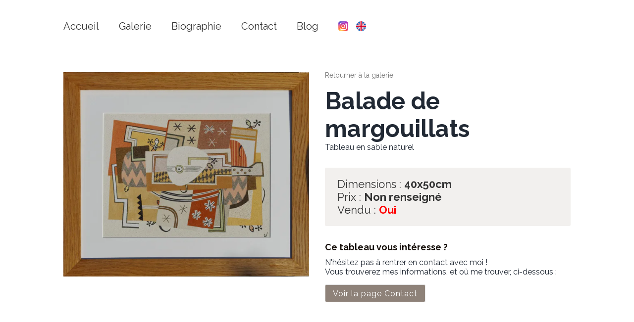

--- FILE ---
content_type: text/html; charset=utf-8
request_url: https://claudine-vasseure.fr/galerie/33/845-balade-de-margouillats
body_size: 2659
content:
<!DOCTYPE html><html lang="fr"><head><meta charSet="utf-8"/><meta property="og:url" content="https://claudine-vasseure.fr"/><meta name="keywords" content="Tableaux, naturel, Caledoclaudine, Claudine, Vasseure, sable, tableau"/><meta http-equiv="X-UA-Compatible" content="IE=edge"/><meta name="viewport" content="width=device-width"/><link rel="shortcut icon" type="image/png" href="favicon.jpeg"/><meta name="author" content="Claudine Vasseure"/><meta property="og:site_name" content="Claudine Vasseure - Artiste de tableaux en sable naturel"/><meta property="og:title" content="Claudine Vasseure - Artiste de tableaux en sable naturel"/><meta name="twitter:title" content="Claudine Vasseure - Artiste de tableaux en sable naturel"/><meta name="description" content="Créations réalisées exclusivement avec du sable naturel et non teinté récolté principalement dans le Pacifique sud."/><meta property="og:description" content="Créations réalisées exclusivement avec du sable naturel et non teinté récolté principalement dans le Pacifique sud."/><meta name="twitter:description" content="Créations réalisées exclusivement avec du sable naturel et non teinté récolté principalement dans le Pacifique sud."/><meta property="og:image" content="https://claudine-vasseure.fr/og_image.jpg"/><meta property="og:image:url" content="https://claudine-vasseure.fr/og_image.jpg"/><meta property="twitter:image" content="https://claudine-vasseure.fr/og_image.jpg"/><style>@import url(&#x27;https://fonts.googleapis.com/css?family=Arima+Madurai&#x27;);</style><style>@import url(&#x27;https://fonts.googleapis.com/css?family=Raleway:300,400,500,700,800&#x27;);</style><title>Claudine Vasseure - Balade de margouillats - Tableau en sable</title><meta name="next-head-count" content="19"/><script>
                            window.ga=window.ga||function(){(ga.q=ga.q||[]).push(arguments)};ga.l=+new Date;
                            ga('create', 'UA-92303459-1', 'auto');
                            ga('send', 'pageview');
                            </script><script async="" src="https://www.google-analytics.com/analytics.js"></script><script async="" defer="" data-website-id="5c39dde8-c772-436a-a768-3624883bc72a" src="https://yum.evass.co/yum.js"></script><link rel="preload" href="/_next/static/css/5f288004da2612ff.css" as="style"/><link rel="stylesheet" href="/_next/static/css/5f288004da2612ff.css" data-n-g=""/><link rel="preload" href="/_next/static/css/bc68321d239bd863.css" as="style"/><link rel="stylesheet" href="/_next/static/css/bc68321d239bd863.css" data-n-p=""/><noscript data-n-css=""></noscript><script defer="" nomodule="" src="/_next/static/chunks/polyfills-c67a75d1b6f99dc8.js"></script><script src="/_next/static/chunks/webpack-2e51481b1d484a05.js" defer=""></script><script src="/_next/static/chunks/framework-4556c45dd113b893.js" defer=""></script><script src="/_next/static/chunks/main-58dd02007db0a990.js" defer=""></script><script src="/_next/static/chunks/pages/_app-fb84c20c5b05325b.js" defer=""></script><script src="/_next/static/chunks/129-b66cad02999745d9.js" defer=""></script><script src="/_next/static/chunks/pages/galerie/%5Bcategory%5D/%5Bpainting%5D-44a4087cbb17081f.js" defer=""></script><script src="/_next/static/uuPOksSzHvqWG_7LrokKH/_buildManifest.js" defer=""></script><script src="/_next/static/uuPOksSzHvqWG_7LrokKH/_ssgManifest.js" defer=""></script></head><body><div id="__next"><header class="header_header__U_Kza"><div class="header_navigation__QKoW6"><div class="header_link__fiY0A "><a href="/"><span class="header_a__iBbmg">Accueil</span></a><div class="header_linkBackground__xkhhF"></div></div><div class="header_link__fiY0A "><a href="/galerie"><span class="header_a__iBbmg">Galerie</span></a><div class="header_linkBackground__xkhhF"></div></div><div class="header_hamburger__TtGfi"><svg xmlns="http://www.w3.org/2000/svg" width="24" height="24" viewBox="0 0 24 24" fill="none" stroke="currentColor" stroke-width="2" stroke-linecap="round" stroke-linejoin="round"><line x1="21" y1="10" x2="3" y2="10"></line><line x1="21" y1="6" x2="3" y2="6"></line><line x1="21" y1="14" x2="3" y2="14"></line><line x1="21" y1="18" x2="3" y2="18"></line></svg></div><div class="header_hiddenSmalllink__zTZ7I header_link__fiY0A "><a href="/bio"><span class="header_a__iBbmg">Biographie</span></a><div class="header_linkBackground__xkhhF"></div></div><div class="header_hiddenSmalllink__zTZ7I header_link__fiY0A "><a href="/a-propos"><span class="header_a__iBbmg">Contact</span></a><div class="header_linkBackground__xkhhF"></div></div><div class="header_hiddenSmalllink__zTZ7I header_link__fiY0A"><a class="header_a__iBbmg" href="http://www.tableaux-en-sables.com/" target="_blank">Blog</a><div class="header_linkBackground__xkhhF"></div></div><div class="header_instagramLogoContainer__WuA1_"><a href="https://www.instagram.com/tableaux.sables/" target="_blank"><img class="header_instagramLogo___rc_q" src="/instagram-logo.svg" alt="Instagram logo"/></a></div><div class="header_hiddenSmalllink__zTZ7I header_link__fiY0A"><a href="/en/galerie/33/845-balade-de-margouillats"><img class="header_flag__HoLz_" src="/gb.svg"/></a></div></div><header class="mobile-header-menu_mobileHeaderMenu__6RsdA "><div class="mobile-header-menu_body__Iccbu"><div class="mobile-header-menu_link__FumR6"><svg xmlns="http://www.w3.org/2000/svg" width="24" height="24" viewBox="0 0 24 24" fill="none" stroke="currentColor" stroke-width="2" stroke-linecap="round" stroke-linejoin="round"><line x1="18" y1="6" x2="6" y2="18"></line><line x1="6" y1="6" x2="18" y2="18"></line></svg></div><div class="mobile-header-menu_link__FumR6 "><a href="/"><span class="mobile-header-menu_a__6dH1R">Accueil</span></a></div><div class="mobile-header-menu_link__FumR6 "><a href="/galerie"><span class="mobile-header-menu_a__6dH1R">Galerie</span></a></div><div class="mobile-header-menu_link__FumR6 "><a href="/bio"><span class="mobile-header-menu_a__6dH1R">Biographie</span></a></div><div class="mobile-header-menu_link__FumR6 "><a href="/a-propos"><span class="mobile-header-menu_a__6dH1R">Contact</span></a></div><div class="mobile-header-menu_link__FumR6"><a class="mobile-header-menu_a__6dH1R" href="http://www.tableaux-en-sables.com/" target="_blank">Blog</a></div><div class="mobile-header-menu_link__FumR6"><a href="/en/galerie/33/845-balade-de-margouillats"><img class="mobile-header-menu_flag__PLfIC" src="/gb.svg"/></a></div></div></header></header><div class="painting_paintingRoute__uHtcf"><div class="painting_painting__kO4fn"><img class="painting_img__vwME8" src="https://ucarecdn.com/97e39512-75f4-451a-b738-92aa359e3933/-/preview/-/quality/smart/-/resize/600x/" alt="Balade de margouillats"/></div><div><a class="painting_goBackLink__phBmJ" href="/galerie/33-style">Retourner à la galerie</a><h1 class="painting_h1__zg3um">Balade de margouillats</h1><h2 class="painting_h2___dlpK">Tableau en sable naturel</h2><div class="painting_paintingDetails__WST_q"><div>Dimensions :<!-- --> <b>40x50cm</b></div><div>Prix :<!-- --> <b>Non renseigné</b></div><div>Vendu :<!-- --> <b><span class="painting_sold__g7Q__">Oui</span></b></div></div><div><h3 class="painting_interested__7aLSF">Ce tableau vous intéresse ?</h3><br/>N&#x27;hésitez pas à rentrer en contact avec moi !<br/> <!-- -->Vous trouverez mes informations, et où me trouver, ci-dessous :<div class="painting_buttonContainer__5NUUd"><a href="/a-propos"><button class="button_button__pG_d_ button_secondary__CsBrW" color="secondary">Voir la page Contact</button></a></div></div></div></div></div><script id="__NEXT_DATA__" type="application/json">{"props":{"pageProps":{"texts":{"pageTitleSuffix":"Tableau en sable","h2":"Tableau en sable naturel","backToGallery":"Retourner à la galerie","dimensions":"Dimensions :","price":"Prix :","priceNotGiven":"Non renseigné","sold":"Vendu :","yes":"Oui","no":"Non","interested":"Ce tableau vous intéresse ?","dontHesitate":"N'hésitez pas à rentrer en contact avec moi !","infosLocation":"Vous trouverez mes informations, et où me trouver, ci-dessous :","goToContact":"Voir la page Contact"},"painting":{"__typename":"Painting","id":"845","name":"Balade de margouillats","pictureUuid":"97e39512-75f4-451a-b738-92aa359e3933","size":"40x50cm","sold":true,"price":null,"slug":"845-balade-de-margouillats","category":{"__typename":"Category","id":"33","name":"Style","slug":"33-style"}}},"__N_SSG":true},"page":"/galerie/[category]/[painting]","query":{"category":"33","painting":"845-balade-de-margouillats"},"buildId":"uuPOksSzHvqWG_7LrokKH","isFallback":false,"gsp":true,"locale":"fr","locales":["fr","en"],"defaultLocale":"fr","scriptLoader":[]}</script></body></html>

--- FILE ---
content_type: text/html; charset=utf-8
request_url: https://claudine-vasseure.fr/galerie/33/url(&
body_size: 1625
content:
<!DOCTYPE html><html lang="fr"><head><meta charSet="utf-8"/><meta property="og:url" content="https://claudine-vasseure.fr"/><title>Claudine Vasseure - Artiste de tableaux en sable naturel</title><meta name="keywords" content="Tableaux, naturel, Caledoclaudine, Claudine, Vasseure, sable, tableau"/><meta http-equiv="X-UA-Compatible" content="IE=edge"/><meta name="viewport" content="width=device-width"/><link rel="shortcut icon" type="image/png" href="favicon.jpeg"/><meta name="author" content="Claudine Vasseure"/><meta property="og:site_name" content="Claudine Vasseure - Artiste de tableaux en sable naturel"/><meta property="og:title" content="Claudine Vasseure - Artiste de tableaux en sable naturel"/><meta name="twitter:title" content="Claudine Vasseure - Artiste de tableaux en sable naturel"/><meta name="description" content="Créations réalisées exclusivement avec du sable naturel et non teinté récolté principalement dans le Pacifique sud."/><meta property="og:description" content="Créations réalisées exclusivement avec du sable naturel et non teinté récolté principalement dans le Pacifique sud."/><meta name="twitter:description" content="Créations réalisées exclusivement avec du sable naturel et non teinté récolté principalement dans le Pacifique sud."/><meta property="og:image" content="https://claudine-vasseure.fr/og_image.jpg"/><meta property="og:image:url" content="https://claudine-vasseure.fr/og_image.jpg"/><meta property="twitter:image" content="https://claudine-vasseure.fr/og_image.jpg"/><style>@import url(&#x27;https://fonts.googleapis.com/css?family=Arima+Madurai&#x27;);</style><style>@import url(&#x27;https://fonts.googleapis.com/css?family=Raleway:300,400,500,700,800&#x27;);</style><meta name="next-head-count" content="19"/><script>
                            window.ga=window.ga||function(){(ga.q=ga.q||[]).push(arguments)};ga.l=+new Date;
                            ga('create', 'UA-92303459-1', 'auto');
                            ga('send', 'pageview');
                            </script><script async="" src="https://www.google-analytics.com/analytics.js"></script><script async="" defer="" data-website-id="5c39dde8-c772-436a-a768-3624883bc72a" src="https://yum.evass.co/yum.js"></script><link rel="preload" href="/_next/static/css/5f288004da2612ff.css" as="style"/><link rel="stylesheet" href="/_next/static/css/5f288004da2612ff.css" data-n-g=""/><link rel="preload" href="/_next/static/css/bc68321d239bd863.css" as="style"/><link rel="stylesheet" href="/_next/static/css/bc68321d239bd863.css" data-n-p=""/><noscript data-n-css=""></noscript><script defer="" nomodule="" src="/_next/static/chunks/polyfills-c67a75d1b6f99dc8.js"></script><script src="/_next/static/chunks/webpack-2e51481b1d484a05.js" defer=""></script><script src="/_next/static/chunks/framework-4556c45dd113b893.js" defer=""></script><script src="/_next/static/chunks/main-58dd02007db0a990.js" defer=""></script><script src="/_next/static/chunks/pages/_app-fb84c20c5b05325b.js" defer=""></script><script src="/_next/static/chunks/129-b66cad02999745d9.js" defer=""></script><script src="/_next/static/chunks/pages/galerie/%5Bcategory%5D/%5Bpainting%5D-44a4087cbb17081f.js" defer=""></script><script src="/_next/static/uuPOksSzHvqWG_7LrokKH/_buildManifest.js" defer=""></script><script src="/_next/static/uuPOksSzHvqWG_7LrokKH/_ssgManifest.js" defer=""></script></head><body><div id="__next"><header class="header_header__U_Kza"><div class="header_navigation__QKoW6"><div class="header_link__fiY0A "><a href="/"><span class="header_a__iBbmg">Accueil</span></a><div class="header_linkBackground__xkhhF"></div></div><div class="header_link__fiY0A "><a href="/galerie"><span class="header_a__iBbmg">Galerie</span></a><div class="header_linkBackground__xkhhF"></div></div><div class="header_hamburger__TtGfi"><svg xmlns="http://www.w3.org/2000/svg" width="24" height="24" viewBox="0 0 24 24" fill="none" stroke="currentColor" stroke-width="2" stroke-linecap="round" stroke-linejoin="round"><line x1="21" y1="10" x2="3" y2="10"></line><line x1="21" y1="6" x2="3" y2="6"></line><line x1="21" y1="14" x2="3" y2="14"></line><line x1="21" y1="18" x2="3" y2="18"></line></svg></div><div class="header_hiddenSmalllink__zTZ7I header_link__fiY0A "><a href="/bio"><span class="header_a__iBbmg">Biographie</span></a><div class="header_linkBackground__xkhhF"></div></div><div class="header_hiddenSmalllink__zTZ7I header_link__fiY0A "><a href="/a-propos"><span class="header_a__iBbmg">Contact</span></a><div class="header_linkBackground__xkhhF"></div></div><div class="header_hiddenSmalllink__zTZ7I header_link__fiY0A"><a class="header_a__iBbmg" href="http://www.tableaux-en-sables.com/" target="_blank">Blog</a><div class="header_linkBackground__xkhhF"></div></div><div class="header_instagramLogoContainer__WuA1_"><a href="https://www.instagram.com/tableaux.sables/" target="_blank"><img class="header_instagramLogo___rc_q" src="/instagram-logo.svg" alt="Instagram logo"/></a></div><div class="header_hiddenSmalllink__zTZ7I header_link__fiY0A"><a href="/en/galerie/[category]/[painting]"><img class="header_flag__HoLz_" src="/gb.svg"/></a></div></div><header class="mobile-header-menu_mobileHeaderMenu__6RsdA "><div class="mobile-header-menu_body__Iccbu"><div class="mobile-header-menu_link__FumR6"><svg xmlns="http://www.w3.org/2000/svg" width="24" height="24" viewBox="0 0 24 24" fill="none" stroke="currentColor" stroke-width="2" stroke-linecap="round" stroke-linejoin="round"><line x1="18" y1="6" x2="6" y2="18"></line><line x1="6" y1="6" x2="18" y2="18"></line></svg></div><div class="mobile-header-menu_link__FumR6 "><a href="/"><span class="mobile-header-menu_a__6dH1R">Accueil</span></a></div><div class="mobile-header-menu_link__FumR6 "><a href="/galerie"><span class="mobile-header-menu_a__6dH1R">Galerie</span></a></div><div class="mobile-header-menu_link__FumR6 "><a href="/bio"><span class="mobile-header-menu_a__6dH1R">Biographie</span></a></div><div class="mobile-header-menu_link__FumR6 "><a href="/a-propos"><span class="mobile-header-menu_a__6dH1R">Contact</span></a></div><div class="mobile-header-menu_link__FumR6"><a class="mobile-header-menu_a__6dH1R" href="http://www.tableaux-en-sables.com/" target="_blank">Blog</a></div><div class="mobile-header-menu_link__FumR6"><a href="/en/galerie/[category]/[painting]"><img class="mobile-header-menu_flag__PLfIC" src="/gb.svg"/></a></div></div></header></header></div><script id="__NEXT_DATA__" type="application/json">{"props":{"pageProps":{},"__N_SSG":true},"page":"/galerie/[category]/[painting]","query":{},"buildId":"uuPOksSzHvqWG_7LrokKH","isFallback":true,"gsp":true,"locale":"fr","locales":["fr","en"],"defaultLocale":"fr","scriptLoader":[]}</script></body></html>

--- FILE ---
content_type: text/html; charset=utf-8
request_url: https://claudine-vasseure.fr/galerie/33/&
body_size: 1666
content:
<!DOCTYPE html><html lang="fr"><head><meta charSet="utf-8"/><meta property="og:url" content="https://claudine-vasseure.fr"/><title>Claudine Vasseure - Artiste de tableaux en sable naturel</title><meta name="keywords" content="Tableaux, naturel, Caledoclaudine, Claudine, Vasseure, sable, tableau"/><meta http-equiv="X-UA-Compatible" content="IE=edge"/><meta name="viewport" content="width=device-width"/><link rel="shortcut icon" type="image/png" href="favicon.jpeg"/><meta name="author" content="Claudine Vasseure"/><meta property="og:site_name" content="Claudine Vasseure - Artiste de tableaux en sable naturel"/><meta property="og:title" content="Claudine Vasseure - Artiste de tableaux en sable naturel"/><meta name="twitter:title" content="Claudine Vasseure - Artiste de tableaux en sable naturel"/><meta name="description" content="Créations réalisées exclusivement avec du sable naturel et non teinté récolté principalement dans le Pacifique sud."/><meta property="og:description" content="Créations réalisées exclusivement avec du sable naturel et non teinté récolté principalement dans le Pacifique sud."/><meta name="twitter:description" content="Créations réalisées exclusivement avec du sable naturel et non teinté récolté principalement dans le Pacifique sud."/><meta property="og:image" content="https://claudine-vasseure.fr/og_image.jpg"/><meta property="og:image:url" content="https://claudine-vasseure.fr/og_image.jpg"/><meta property="twitter:image" content="https://claudine-vasseure.fr/og_image.jpg"/><style>@import url(&#x27;https://fonts.googleapis.com/css?family=Arima+Madurai&#x27;);</style><style>@import url(&#x27;https://fonts.googleapis.com/css?family=Raleway:300,400,500,700,800&#x27;);</style><meta name="next-head-count" content="19"/><script>
                            window.ga=window.ga||function(){(ga.q=ga.q||[]).push(arguments)};ga.l=+new Date;
                            ga('create', 'UA-92303459-1', 'auto');
                            ga('send', 'pageview');
                            </script><script async="" src="https://www.google-analytics.com/analytics.js"></script><script async="" defer="" data-website-id="5c39dde8-c772-436a-a768-3624883bc72a" src="https://yum.evass.co/yum.js"></script><link rel="preload" href="/_next/static/css/5f288004da2612ff.css" as="style"/><link rel="stylesheet" href="/_next/static/css/5f288004da2612ff.css" data-n-g=""/><link rel="preload" href="/_next/static/css/bc68321d239bd863.css" as="style"/><link rel="stylesheet" href="/_next/static/css/bc68321d239bd863.css" data-n-p=""/><noscript data-n-css=""></noscript><script defer="" nomodule="" src="/_next/static/chunks/polyfills-c67a75d1b6f99dc8.js"></script><script src="/_next/static/chunks/webpack-2e51481b1d484a05.js" defer=""></script><script src="/_next/static/chunks/framework-4556c45dd113b893.js" defer=""></script><script src="/_next/static/chunks/main-58dd02007db0a990.js" defer=""></script><script src="/_next/static/chunks/pages/_app-fb84c20c5b05325b.js" defer=""></script><script src="/_next/static/chunks/129-b66cad02999745d9.js" defer=""></script><script src="/_next/static/chunks/pages/galerie/%5Bcategory%5D/%5Bpainting%5D-44a4087cbb17081f.js" defer=""></script><script src="/_next/static/uuPOksSzHvqWG_7LrokKH/_buildManifest.js" defer=""></script><script src="/_next/static/uuPOksSzHvqWG_7LrokKH/_ssgManifest.js" defer=""></script></head><body><div id="__next"><header class="header_header__U_Kza"><div class="header_navigation__QKoW6"><div class="header_link__fiY0A "><a href="/"><span class="header_a__iBbmg">Accueil</span></a><div class="header_linkBackground__xkhhF"></div></div><div class="header_link__fiY0A "><a href="/galerie"><span class="header_a__iBbmg">Galerie</span></a><div class="header_linkBackground__xkhhF"></div></div><div class="header_hamburger__TtGfi"><svg xmlns="http://www.w3.org/2000/svg" width="24" height="24" viewBox="0 0 24 24" fill="none" stroke="currentColor" stroke-width="2" stroke-linecap="round" stroke-linejoin="round"><line x1="21" y1="10" x2="3" y2="10"></line><line x1="21" y1="6" x2="3" y2="6"></line><line x1="21" y1="14" x2="3" y2="14"></line><line x1="21" y1="18" x2="3" y2="18"></line></svg></div><div class="header_hiddenSmalllink__zTZ7I header_link__fiY0A "><a href="/bio"><span class="header_a__iBbmg">Biographie</span></a><div class="header_linkBackground__xkhhF"></div></div><div class="header_hiddenSmalllink__zTZ7I header_link__fiY0A "><a href="/a-propos"><span class="header_a__iBbmg">Contact</span></a><div class="header_linkBackground__xkhhF"></div></div><div class="header_hiddenSmalllink__zTZ7I header_link__fiY0A"><a class="header_a__iBbmg" href="http://www.tableaux-en-sables.com/" target="_blank">Blog</a><div class="header_linkBackground__xkhhF"></div></div><div class="header_instagramLogoContainer__WuA1_"><a href="https://www.instagram.com/tableaux.sables/" target="_blank"><img class="header_instagramLogo___rc_q" src="/instagram-logo.svg" alt="Instagram logo"/></a></div><div class="header_hiddenSmalllink__zTZ7I header_link__fiY0A"><a href="/en/galerie/[category]/[painting]"><img class="header_flag__HoLz_" src="/gb.svg"/></a></div></div><header class="mobile-header-menu_mobileHeaderMenu__6RsdA "><div class="mobile-header-menu_body__Iccbu"><div class="mobile-header-menu_link__FumR6"><svg xmlns="http://www.w3.org/2000/svg" width="24" height="24" viewBox="0 0 24 24" fill="none" stroke="currentColor" stroke-width="2" stroke-linecap="round" stroke-linejoin="round"><line x1="18" y1="6" x2="6" y2="18"></line><line x1="6" y1="6" x2="18" y2="18"></line></svg></div><div class="mobile-header-menu_link__FumR6 "><a href="/"><span class="mobile-header-menu_a__6dH1R">Accueil</span></a></div><div class="mobile-header-menu_link__FumR6 "><a href="/galerie"><span class="mobile-header-menu_a__6dH1R">Galerie</span></a></div><div class="mobile-header-menu_link__FumR6 "><a href="/bio"><span class="mobile-header-menu_a__6dH1R">Biographie</span></a></div><div class="mobile-header-menu_link__FumR6 "><a href="/a-propos"><span class="mobile-header-menu_a__6dH1R">Contact</span></a></div><div class="mobile-header-menu_link__FumR6"><a class="mobile-header-menu_a__6dH1R" href="http://www.tableaux-en-sables.com/" target="_blank">Blog</a></div><div class="mobile-header-menu_link__FumR6"><a href="/en/galerie/[category]/[painting]"><img class="mobile-header-menu_flag__PLfIC" src="/gb.svg"/></a></div></div></header></header></div><script id="__NEXT_DATA__" type="application/json">{"props":{"pageProps":{},"__N_SSG":true},"page":"/galerie/[category]/[painting]","query":{},"buildId":"uuPOksSzHvqWG_7LrokKH","isFallback":true,"gsp":true,"locale":"fr","locales":["fr","en"],"defaultLocale":"fr","scriptLoader":[]}</script></body></html>

--- FILE ---
content_type: text/css; charset=utf-8
request_url: https://claudine-vasseure.fr/_next/static/css/5f288004da2612ff.css
body_size: 1188
content:
.mobile-header-menu_mobileHeaderMenu__6RsdA{position:fixed;left:0;top:0;width:100vw;height:100vh;z-index:99;transition:all .2s;transform:translateX(66vw);opacity:0;pointer-events:none}.mobile-header-menu_opened__wAH5a{pointer-events:auto;transform:translateX(0);opacity:1}.mobile-header-menu_body__Iccbu{background:#ffffffba;position:fixed;right:0;top:0;width:66vw;z-index:99;height:100vh;box-shadow:-6px 0 4px 0 #7955482b,-13px 0 20px 8px #79554833;-webkit-backdrop-filter:blur(10px);backdrop-filter:blur(10px);padding-top:40px}.mobile-header-menu_link__FumR6{margin-bottom:36px;display:block;position:relative;padding-left:40px}.mobile-header-menu_a__6dH1R{cursor:pointer;color:#333;font-size:20px;text-decoration:none;position:relative;z-index:3}.mobile-header-menu_flag__PLfIC{width:20px;border-radius:3px;cursor:pointer;transition:all .2s;margin-bottom:-3px}.mobile-header-menu_flag__PLfIC:hover{filter:drop-shadow(1px 1px 3px #00000033)}.header_header__U_Kza{text-align:left;position:relative;z-index:99;width:80vw;margin:auto}.header_navigation__QKoW6{padding-top:40px;padding-bottom:25px}.header_link__fiY0A{margin-right:40px;display:inline-block;position:relative}@media screen and (max-width:800px){.header_hiddenSmalllink__zTZ7I{display:none}}.header_linkBackground__xkhhF{position:absolute;height:32px;background:rgba(67,47,33,.6);width:124%;left:-12%;top:-4px;z-index:2;transform:skewX(-10deg);opacity:0;border-radius:8px;transition:all .5s}.header_hamburger__TtGfi{display:inline-block;float:right;background:#ffffffa3;-webkit-backdrop-filter:blur(10px);backdrop-filter:blur(10px);border-radius:5px;padding:8px 8px 5px;margin-top:-12px}@media screen and (min-width:800px){.header_hamburger__TtGfi{display:none}}.header_hamburger__TtGfi>svg{height:30px;width:30px}.header_link__fiY0A>a{color:#333}.header_a__iBbmg{cursor:pointer;font-size:20px;text-decoration:none;position:relative;z-index:3}.header_link__fiY0A.header_active__yxIuk>.header_linkBackground__xkhhF,.header_link__fiY0A:hover>.header_linkBackground__xkhhF{opacity:1}.header_link__fiY0A.header_active__yxIuk>a,.header_link__fiY0A:hover>a{color:#fff}.header_adminNavigation__Rx25Q{margin-top:-10px;padding-bottom:25px}.header_adminA__GiOZB{font-size:14px;cursor:pointer;color:#777;text-decoration:none;position:relative;z-index:3}.header_adminA__GiOZB:hover,.header_adminActive__L6LhI{font-weight:800}.header_flag__HoLz_{width:20px;border-radius:3px;cursor:pointer;transition:all .2s;margin-bottom:-3px}.header_flag__HoLz_:hover{filter:drop-shadow(1px 1px 3px #00000033)}.header_instagramLogoContainer__WuA1_{margin-right:16px;display:inline-block;position:relative;transform:translateY(3px)}.header_instagramLogo___rc_q{max-height:20px}body{font-family:Raleway,sans-serif;min-height:100vh;text-align:left;margin:auto;color:#212934;font-size:16px;--yellowLight:#fbf3dc;--yellowVeryLight:#f7f6f5;--brown:#130c07;--brownLight:rgba(67,47,33,.6);--brownVeryLight:hsla(25,13%,71%,.6)}p{margin-top:0;margin-bottom:8px}a{text-decoration:none}.brown-separator{margin-top:10px;margin-bottom:30px}.brown-separator,.brown-separator-centered{width:70px;height:2px;background-color:#432f21}.brown-separator-centered{margin:auto}.important{background-color:#432f21;padding:3px 7px;border:1px solid #432f21;border-radius:14px;color:#fff;margin:0 4px}label{display:block;margin-bottom:4px;margin-top:4px;width:100%;font-weight:400;color:#404b5a;margin-bottom:5px;margin-top:18px}input,select,textarea{display:block;font-size:1rem;line-height:1.42857143;color:#555;width:100%;padding:6px 13px;background-color:#fff;background-image:none;border:1px solid #ccd4db;border-radius:2px;box-shadow:none;transition:all .3s;height:36px;margin:0;font:inherit;box-sizing:border-box}input:focus,select:focus,textarea:focus{outline:0;border-color:#6e7a8a}input:disabled,select:disabled,textarea:disabled{cursor:not-allowed;background-color:#f8f9fa}textarea{height:auto}::-moz-placeholder{color:#a1a1a1}:-ms-input-placeholder{color:#a1a1a1}::placeholder{color:#a1a1a1}button{height:36px;border-radius:3px;letter-spacing:1px;transition:all .2s;padding:7px 15px;cursor:pointer;text-decoration:none;font-size:1rem;width:-webkit-fit-content;width:-moz-fit-content;width:fit-content;font:inherit;box-sizing:border-box;display:inline-block;background-color:#fff;border:1px solid #e1e1e1;color:#333}button:hover{background-color:#f1f1f1;color:#333}button:active,button:focus{color:#333}.btn.active.focus,.btn.active:focus,.btn.focus,.btn:active.focus,.btn:active:focus,.btn:focus{outline:0}

--- FILE ---
content_type: text/css; charset=utf-8
request_url: https://claudine-vasseure.fr/_next/static/css/bc68321d239bd863.css
body_size: 554
content:
.button_button__pG_d_{height:36px;border-radius:3px;letter-spacing:1px;transition:all .2s;padding:7px 15px;cursor:pointer;text-decoration:none;font-size:1rem;width:-webkit-fit-content;width:-moz-fit-content;width:fit-content;font:inherit;box-sizing:border-box;display:inline-block;background-color:#fff;border:1px solid #e1e1e1;color:#333}.button_button__pG_d_:hover{background-color:#f1f1f1;color:#333}.button_button__pG_d_:active,.button_button__pG_d_:focus{color:#333}.button_primary__JpcLt{background-color:var(--brown);color:#fff}.button_primary__JpcLt:hover,.button_secondary__CsBrW{background-color:var(--brownLight);color:#fff}.button_secondary__CsBrW:hover{background-color:var(--brownVeryLight)}.painting_paintingRoute__uHtcf{padding-top:16px;padding-bottom:50px;text-align:left;width:80vw;margin:auto;display:grid;grid-template-columns:1fr 1fr;grid-column-gap:32px;-moz-column-gap:32px;column-gap:32px}@media screen and (max-width:800px){.painting_paintingRoute__uHtcf{grid-template-columns:1fr}}.painting_h1__zg3um{margin-bottom:0;font-size:3rem;margin-top:0}.painting_h2___dlpK{margin-top:0;font-size:1rem;font-weight:400}.painting_goBackLink__phBmJ{margin-top:38px;display:block;color:#777;margin-bottom:16px;font-size:14px}.painting_painting__kO4fn{position:relative;margin-top:40px;padding-bottom:30px}.painting_a__gBWrS{color:#212934}.painting_h3__gvLin{margin-bottom:8px;margin-top:8px;color:#212934}.painting_paintingDetails__WST_q{font-size:22px;color:#333;display:flex;row-gap:8px;flex-direction:column;background:#f2f0ee;padding:20px 25px;border-radius:3px;margin-top:32px}.painting_img__vwME8{width:100%;cursor:pointer;transition:all .3s}.painting_img__vwME8:hover{transform:scale(1.03) translateY(-5px);box-shadow:4px 3px 7px 0 rgba(0,24,142,.07),4px 3px 20px 2px rgba(0,24,142,.19)}.painting_sold__g7Q__{color:red;font-weight:600}.painting_interested__7aLSF{font-size:18px;padding-bottom:0;margin-bottom:-8px;margin-top:32px}.painting_contactLink__aV2gx,.painting_interested__7aLSF{color:var(--brown);font-weight:600}.painting_buttonContainer__5NUUd{margin-top:16px}

--- FILE ---
content_type: text/css; charset=utf-8
request_url: https://claudine-vasseure.fr/_next/static/css/ecb5ddb0f4b96601.css
body_size: 224
content:
.styles_homeRoute__RsesT{text-align:left;overflow:hidden;width:80vw;margin:auto}.styles_bigPanda__5XO__{position:absolute;right:0;top:0;height:100vh;z-index:1}.styles_body__G10Du{width:26vw;position:relative;z-index:2}.styles_realh1__X3pSX{opacity:0;position:absolute}.styles_h1__EcCK2,.styles_realh1__X3pSX{font-size:4rem;margin-bottom:0}.styles_h2__tRxP6{font-size:2rem;font-weight:400;margin-top:10px;color:var(--brown)}.styles_h3__rQzLB{font-weight:600}.styles_h3__rQzLB,.styles_p__C_Z_5{font-size:1rem;color:var(--brown)}.styles_quickLink__O8Lyl{font-size:1rem;text-decoration:none;font-weight:800;display:inline-block;margin-top:8px;cursor:pointer}.styles_quickLink__O8Lyl>a{color:var(--brown)}.styles_arrowSvg__roMRE{margin-bottom:-5px;margin-left:3px;stroke-width:2px;height:20px;width:20px}@media screen and (max-width:1200px){.styles_bigPanda__5XO__{right:-200px}.styles_body__G10Du{width:36vw}}@media screen and (max-width:1000px){.styles_bigPanda__5XO__{right:-360px;bottom:0}.styles_body__G10Du{width:46vw}}@media screen and (max-width:800px){.styles_bigPanda__5XO__{right:0;bottom:0;position:fixed;top:0}.styles_body__G10Du{width:inherit;background:#ffffffa3;-webkit-backdrop-filter:blur(10px);backdrop-filter:blur(10px);border-radius:5px;padding:12px 16px 32px;margin-bottom:40px}}@media screen and (max-width:500px){.styles_h1__EcCK2{font-size:3rem}}

--- FILE ---
content_type: text/css; charset=utf-8
request_url: https://claudine-vasseure.fr/_next/static/css/861d9dac9c29bcc0.css
body_size: 372
content:
.gallery_categoriesRoute__9qXGp{padding-top:16px;padding-bottom:50px;text-align:left;width:80vw;margin:auto}.gallery_h1__MDRMz{margin-bottom:0;font-size:3rem}.gallery_h2__XuYzi{margin-top:0;font-size:1rem;font-weight:400}.gallery_categories__mfRzt{display:grid;grid-template-columns:1fr 1fr 1fr 1fr;grid-column-gap:16px;-moz-column-gap:16px;column-gap:16px}@media screen and (max-width:800px){.gallery_categories__mfRzt{grid-template-columns:1fr 1fr 1fr}}@media screen and (max-width:550px){.gallery_categories__mfRzt{grid-template-columns:1fr 1fr}}.gallery_h3___QRLR{margin-bottom:8px}.gallery_img__w_B55{width:100%;cursor:pointer;transition:all .3s}.gallery_img__w_B55:hover{transform:scale(1.03) translateY(-5px);box-shadow:4px 3px 7px 0 rgba(0,24,142,.07),4px 3px 20px 2px rgba(0,24,142,.19)}

--- FILE ---
content_type: text/css; charset=utf-8
request_url: https://claudine-vasseure.fr/_next/static/css/239919437cfc4483.css
body_size: 470
content:
.bio_bioRoute__wGeWM{padding-top:15px;padding-bottom:24px;text-align:left;width:80vw;margin:auto}.bio_h1__awEqK{margin-bottom:0;font-size:3rem}.bio_h2__X7jd9{margin-top:0}.bio_artiste__6QOdm{display:grid;grid-template-columns:1fr 0fr;grid-column-gap:48px;-moz-column-gap:48px;column-gap:48px;margin-top:50px}@media screen and (max-width:800px){.bio_artiste__6QOdm{grid-template-columns:1fr}}.bio_picture__17AhR{max-height:350px;border-radius:3px}.bio_name__9T5v_{font-size:24px}.bio_description__okFAS{font-size:17px;font-weight:300}.bio_infos__9WpI5{margin-top:50px}.bio_title__t2pzb{font-size:24px}.bio_p__C6Oup{font-size:15px;margin-bottom:10px}@media screen and (max-width:800px){.bio_p__C6Oup{line-height:1.6}}.bio_important__DqvX9{background-color:#432f21;padding:3px 7px;border:1px solid #432f21;border-radius:14px;color:#fff;margin:0 4px}

--- FILE ---
content_type: text/css; charset=utf-8
request_url: https://claudine-vasseure.fr/_next/static/css/8f0b14aea170f785.css
body_size: 123
content:
.category_categoryRoute__r9WEl{padding-top:16px;padding-bottom:50px;text-align:left;width:80vw;margin:auto}.category_h1__AYFoh{margin-bottom:0;font-size:3rem}.category_h2__jw9Os{margin-top:0;font-size:1rem;font-weight:400}.category_paintings__Yx9FW{display:grid;grid-template-columns:1fr 1fr 1fr 1fr;grid-column-gap:40px;-moz-column-gap:40px;column-gap:40px}@media screen and (max-width:800px){.category_paintings__Yx9FW{grid-template-columns:1fr 1fr 1fr}}@media screen and (max-width:550px){.category_paintings__Yx9FW{grid-template-columns:1fr 1fr}}.category_painting__BAhX6{position:relative;margin-top:40px;padding-bottom:30px}.category_a__cl9x7{color:#212934}.category_h3__lMfVi{margin-bottom:8px;margin-top:8px;color:#212934}.category_paintingDetails__NGcVO{display:flex;justify-content:space-between;font-size:13px;color:#555}.category_img__tYhyr{width:100%;cursor:pointer;transition:all .3s}.category_img__tYhyr:hover{transform:scale(1.03) translateY(-5px);box-shadow:4px 3px 7px 0 rgba(0,24,142,.07),4px 3px 20px 2px rgba(0,24,142,.19)}.category_sold__zCFyO{color:red;font-weight:600}

--- FILE ---
content_type: text/css; charset=utf-8
request_url: https://claudine-vasseure.fr/_next/static/css/7efed10ac228864c.css
body_size: 543
content:
.about_aboutRoute__E88Kh{padding-top:16px;padding-bottom:16px;text-align:left;overflow-x:hidden;overflow-y:hidden;width:80vw;margin:auto}.about_h1__sIJhS{margin-bottom:0;font-size:3rem}.about_h2__9Nkjr{margin-top:0;font-size:1rem;font-weight:400}.about_backgroundImg__13cvt{position:fixed;bottom:0;right:-150px;height:60vh}.about_sectionTitle__yVyxP{font-size:22px;margin-top:20px;font-weight:800}.about_columns__i2ICt{display:grid;grid-template-columns:1fr 1fr;grid-column-gap:48px;-moz-column-gap:48px;column-gap:48px;margin-top:16px;grid-column-gap:32px;-moz-column-gap:32px;column-gap:32px}.about_infos__7dGcG{position:relative;z-index:2}.about_infoTitle__ib6f8{font-weight:600}.about_infoDetail__Rp4Nf{margin-top:-4px;color:#555}@media screen and (max-width:800px){.about_backgroundImg__13cvt{bottom:-90px;right:-420px}}@media screen and (max-width:450px){.about_backgroundImg__13cvt{display:none}}

--- FILE ---
content_type: application/javascript; charset=utf-8
request_url: https://claudine-vasseure.fr/_next/static/chunks/pages/bio-74b66ae9b3886570.js
body_size: 645
content:
(self.webpackChunk_N_E=self.webpackChunk_N_E||[]).push([[133],{6382:function(n,e,i){(window.__NEXT_P=window.__NEXT_P||[]).push(["/bio",function(){return i(741)}])},741:function(n,e,i){"use strict";i.r(e),i.d(e,{__N_SSG:function(){return _}});var r=i(9815),t=i(5893),s=(i(7294),i(6379)),a=i.n(s),o=i(9008),c=i.n(o),_=!0;e.default=function(n){var e=n.texts,i=n.salons,s=(0,r.Z)(i);return(0,t.jsxs)("div",{className:a().bioRoute,children:[(0,t.jsx)(c(),{children:(0,t.jsx)("title",{children:e.pageTitle})}),(0,t.jsx)("h1",{className:a().h1,children:e.h1}),(0,t.jsx)("h2",{className:a().h2,children:e.h2}),(0,t.jsxs)("div",{className:a().artiste,children:[(0,t.jsx)("div",{children:(0,t.jsxs)("p",{className:a().description,children:[e.presentation1," ",(0,t.jsx)("br",{}),(0,t.jsx)("br",{}),e.presentation2," ",(0,t.jsx)("br",{}),(0,t.jsx)("br",{}),e.presentation3," ",(0,t.jsx)("br",{}),(0,t.jsx)("br",{}),e.presentation4," ",(0,t.jsx)("br",{}),(0,t.jsx)("br",{}),e.presentation5," ",(0,t.jsx)("br",{}),(0,t.jsx)("br",{})]})}),(0,t.jsx)("div",{children:(0,t.jsx)("img",{className:a().picture,src:"./claudine.jpg",alt:"Portrait de Claudine Vasseure"})})]}),(0,t.jsxs)("div",{className:a().info,children:[(0,t.jsx)("h3",{className:a().title,children:e.h3}),s&&s.sort((function(n,e){return n&&e?n.index-e.index:0})).map((function(n){if(n)return(0,t.jsxs)("p",{className:a().p,children:[(0,t.jsx)("b",{children:n.date})," - ",n.name," - ",n.location," ",n.prize&&(0,t.jsx)("span",{className:a().important,children:n.prize})]},"salon-".concat(n.id))}))]})]})}},6379:function(n){n.exports={bioRoute:"bio_bioRoute__wGeWM",h1:"bio_h1__awEqK",h2:"bio_h2__X7jd9",artiste:"bio_artiste__6QOdm",picture:"bio_picture__17AhR",name:"bio_name__9T5v_",description:"bio_description__okFAS",infos:"bio_infos__9WpI5",title:"bio_title__t2pzb",p:"bio_p__C6Oup",important:"bio_important__DqvX9"}},9815:function(n,e,i){"use strict";i.d(e,{Z:function(){return a}});var r=i(943);var t=i(3375);var s=i(1566);function a(n){return function(n){if(Array.isArray(n))return(0,r.Z)(n)}(n)||(0,t.Z)(n)||(0,s.Z)(n)||function(){throw new TypeError("Invalid attempt to spread non-iterable instance.\\nIn order to be iterable, non-array objects must have a [Symbol.iterator]() method.")}()}}},function(n){n.O(0,[774,888,179],(function(){return e=6382,n(n.s=e);var e}));var e=n.O();_N_E=e}]);

--- FILE ---
content_type: application/javascript; charset=utf-8
request_url: https://claudine-vasseure.fr/_next/static/chunks/pages/galerie/%5Bcategory%5D/%5Bpainting%5D-44a4087cbb17081f.js
body_size: 892
content:
(self.webpackChunk_N_E=self.webpackChunk_N_E||[]).push([[595],{4880:function(n,i,t){(window.__NEXT_P=window.__NEXT_P||[]).push(["/galerie/[category]/[painting]",function(){return t(602)}])},7664:function(n,i,t){"use strict";t.d(i,{Z:function(){return o}});var e=t(6042),a=t(9396),s=t(5893),c=(t(7294),t(6672)),r=t.n(c),o=function(n){var i=r().button;return"primary"===n.color&&(i+=" ".concat(r().primary)),"secondary"===n.color&&(i+=" ".concat(r().secondary)),(0,s.jsx)("button",(0,a.Z)((0,e.Z)({className:i},n),{children:n.children}))}},602:function(n,i,t){"use strict";t.r(i),t.d(i,{__N_SSG:function(){return h}});var e=t(5893),a=t(9008),s=t.n(a),c=t(1129),r=t.n(c),o=t(7942),_=t.n(o),l=t(7294),d=t(1664),u=t.n(d),p=t(7664),h=!0;i.default=function(n){var i=n.painting,t=n.texts,a=(0,l.useState)(!1),c=a[0],o=a[1];return i?(0,e.jsxs)(e.Fragment,{children:[(0,e.jsx)(s(),{children:(0,e.jsx)("title",{children:"Claudine Vasseure - ".concat(i.name," - ").concat(t.pageTitleSuffix)})}),(0,e.jsx)(r(),{toggler:c,sources:["https://ucarecdn.com/".concat(i.pictureUuid,"/-/preview/-/quality/smart/")]}),(0,e.jsxs)("div",{className:_().paintingRoute,children:[(0,e.jsx)("div",{className:_().painting,children:(0,e.jsx)("img",{className:_().img,src:"https://ucarecdn.com/".concat(i.pictureUuid,"/-/preview/-/quality/smart/-/resize/600x/"),alt:i.name,onClick:function(){o(!c)}})},i.id),(0,e.jsxs)("div",{children:[(0,e.jsx)(u(),{href:"/galerie/".concat(i.category.slug),children:(0,e.jsx)("a",{className:_().goBackLink,children:t.backToGallery})}),(0,e.jsx)("h1",{className:_().h1,children:i.name}),(0,e.jsx)("h2",{className:_().h2,children:t.h2}),(0,e.jsxs)("div",{className:_().paintingDetails,children:[(0,e.jsxs)("div",{children:[t.dimensions," ",(0,e.jsx)("b",{children:i.size})]}),(0,e.jsxs)("div",{children:[t.price," ",(0,e.jsx)("b",{children:i.price?(0,e.jsxs)(e.Fragment,{children:[i.price," \u20ac"]}):t.priceNotGiven})]}),(0,e.jsxs)("div",{children:[t.sold," ",(0,e.jsx)("b",{children:i.sold?(0,e.jsx)("span",{className:_().sold,children:t.yes}):t.no})]})]}),(0,e.jsxs)("div",{children:[(0,e.jsx)("h3",{className:_().interested,children:t.interested}),(0,e.jsx)("br",{}),t.dontHesitate,(0,e.jsx)("br",{})," ",t.infosLocation,(0,e.jsx)("div",{className:_().buttonContainer,children:(0,e.jsx)(u(),{href:"/a-propos",children:(0,e.jsx)("a",{children:(0,e.jsx)(p.Z,{color:"secondary",children:t.goToContact})})})})]})]})]})]}):null}},6672:function(n){n.exports={button:"button_button__pG_d_",primary:"button_primary__JpcLt",secondary:"button_secondary__CsBrW"}},7942:function(n){n.exports={paintingRoute:"painting_paintingRoute__uHtcf",h1:"painting_h1__zg3um",h2:"painting_h2___dlpK",goBackLink:"painting_goBackLink__phBmJ",painting:"painting_painting__kO4fn",a:"painting_a__gBWrS",h3:"painting_h3__gvLin",paintingDetails:"painting_paintingDetails__WST_q",img:"painting_img__vwME8",sold:"painting_sold__g7Q__",interested:"painting_interested__7aLSF",contactLink:"painting_contactLink__aV2gx",buttonContainer:"painting_buttonContainer__5NUUd"}}},function(n){n.O(0,[129,774,888,179],(function(){return i=4880,n(n.s=i);var i}));var i=n.O();_N_E=i}]);

--- FILE ---
content_type: application/javascript; charset=utf-8
request_url: https://claudine-vasseure.fr/_next/static/chunks/pages/galerie/%5Bcategory%5D-f962ae0dd7613c80.js
body_size: 899
content:
(self.webpackChunk_N_E=self.webpackChunk_N_E||[]).push([[201],{4687:function(e,n,t){(window.__NEXT_P=window.__NEXT_P||[]).push(["/galerie/[category]",function(){return t(202)}])},202:function(e,n,t){"use strict";t.r(n),t.d(n,{__N_SSG:function(){return p}});var r=t(9815),i=t(5893),a=t(9008),c=t.n(a),s=t(1129),o=t.n(s),l=t(6241),u=t.n(l),d=t(7294),h=t(1664),_=t.n(h),g=t(1163),p=!0;n.default=function(e){var n=e.paintings,t=e.texts,a=(0,g.useRouter)().asPath,s=(0,d.useState)({toggler:!1,slide:1}),l=s[0],h=s[1],p="";if(n&&n.length>0&&(p=n[0].category.name),!n)return null;var f=[[],[],[],[]],m=(0,r.Z)(n);return m.sort((function(e,n){return e&&n&&n.sold?-1:0})).forEach((function(e,n){e&&f[n%4].push(e)})),(0,i.jsxs)("div",{className:u().categoryRoute,children:[(0,i.jsx)(c(),{children:(0,i.jsx)("title",{children:"Claudine Vasseure - ".concat(p," ").concat(t.pageTitleSuffix)})}),(0,i.jsx)(o(),{toggler:l.toggler,sources:m.map((function(e){return"https://ucarecdn.com/".concat(e.pictureUuid,"/-/preview/-/quality/smart/")})),slide:l.slide}),(0,i.jsx)("h1",{className:u().h1,children:p}),(0,i.jsx)("h2",{className:u().h2,children:t.h2}),(0,i.jsx)("div",{className:u().paintings,children:f.map((function(e,n){return(0,i.jsx)("div",{children:e.map((function(e,t){return(0,i.jsxs)("div",{className:u().painting,children:[(0,i.jsx)(_(),{href:"".concat(a,"/").concat(e.slug),children:(0,i.jsx)("a",{target:"_blank",children:(0,i.jsx)("h3",{className:u().h3,children:e.name})})}),(0,i.jsx)("img",{className:u().img,src:"https://ucarecdn.com/".concat(e.pictureUuid,"/-/preview/-/quality/smart/-/resize/400x/"),alt:e.name,onClick:function(){h({toggler:!l.toggler,slide:n+4*t+1})}}),(0,i.jsxs)("div",{className:u().paintingDetails,children:[(0,i.jsx)("div",{children:e.size}),e.sold?(0,i.jsx)("div",{className:u().sold,children:"Vendu"}):(0,i.jsx)("div",{children:e.price?(0,i.jsxs)("b",{children:[e.price," \u20ac"]}):""})]})]},e.id)}))},"col-".concat(n))}))})]})}},6241:function(e){e.exports={categoryRoute:"category_categoryRoute__r9WEl",h1:"category_h1__AYFoh",h2:"category_h2__jw9Os",paintings:"category_paintings__Yx9FW",painting:"category_painting__BAhX6",a:"category_a__cl9x7",h3:"category_h3__lMfVi",paintingDetails:"category_paintingDetails__NGcVO",img:"category_img__tYhyr",sold:"category_sold__zCFyO"}},9815:function(e,n,t){"use strict";t.d(n,{Z:function(){return c}});var r=t(943);var i=t(3375);var a=t(1566);function c(e){return function(e){if(Array.isArray(e))return(0,r.Z)(e)}(e)||(0,i.Z)(e)||(0,a.Z)(e)||function(){throw new TypeError("Invalid attempt to spread non-iterable instance.\\nIn order to be iterable, non-array objects must have a [Symbol.iterator]() method.")}()}}},function(e){e.O(0,[129,774,888,179],(function(){return n=4687,e(e.s=n);var n}));var n=e.O();_N_E=n}]);

--- FILE ---
content_type: application/javascript; charset=utf-8
request_url: https://claudine-vasseure.fr/_next/static/chunks/pages/a-propos-f70381eeedfc019a.js
body_size: 779
content:
(self.webpackChunk_N_E=self.webpackChunk_N_E||[]).push([[564],{2910:function(e,n,s){(window.__NEXT_P=window.__NEXT_P||[]).push(["/a-propos",function(){return s(3970)}])},3970:function(e,n,s){"use strict";s.r(n),s.d(n,{__N_SSG:function(){return c},default:function(){return d}});var a=s(9815),i=s(5893),r=s(8962),t=s.n(r),l=s(9008),o=s.n(l),c=!0;function d(e){var n=e.texts,s=e.events,r=(0,a.Z)(s);return(0,i.jsxs)("div",{className:t().aboutRoute,children:[(0,i.jsx)(o(),{children:(0,i.jsx)("title",{children:n.pageTitle})}),(0,i.jsx)("h1",{className:t().h1,children:n.h1}),(0,i.jsx)("h2",{className:t().h2,children:n.h2}),(0,i.jsxs)("div",{className:t().columns,children:[(0,i.jsxs)("div",{className:t().infos,children:[(0,i.jsxs)("div",{children:[(0,i.jsx)("p",{className:t().sectionTitle,children:n.events}),r&&r.sort((function(e,n){return e&&n?e.index-n.index:0})).map((function(e){if(e)return(0,i.jsxs)("div",{children:[(0,i.jsx)("p",{children:(0,i.jsx)("span",{className:t().infoTitle,children:e.date})}),(0,i.jsx)("p",{className:t().infoDetail,children:(0,i.jsxs)("span",{children:[e.name," ",e.location]})})]},"event-".concat(e.id))}))]}),(0,i.jsxs)("div",{children:[(0,i.jsx)("p",{className:t().sectionTitle,children:n.informations}),(0,i.jsx)("p",{children:n.jobTitle}),(0,i.jsxs)("p",{children:[(0,i.jsx)("span",{className:t().infoTitle,children:"E-mail :"})," caledoclaudine@gmail.com"]}),(0,i.jsxs)("p",{children:[(0,i.jsx)("span",{className:t().infoTitle,children:"Instagram :"})," ",(0,i.jsx)("a",{href:"https://www.instagram.com/tableaux.sables/",target:"_blank",rel:"noopener noreferrer",children:"@tableaux.sables"})]}),(0,i.jsxs)("p",{children:[(0,i.jsx)("span",{className:t().infoTitle,children:"Blog :"})," ",(0,i.jsx)("a",{href:"http://www.tableaux-en-sables.com",target:"_blank",rel:"noopener noreferrer",children:"http://www.tableaux-en-sables.com"})]}),(0,i.jsxs)("p",{children:[(0,i.jsx)("span",{className:t().infoTitle,children:"Facebook :"})," ",(0,i.jsx)("a",{href:"https://www.facebook.com/claudine.vasseure",target:"_blank",rel:"noopener noreferrer",children:"Claudine Vasseure"})]}),(0,i.jsxs)("p",{children:[(0,i.jsx)("span",{className:t().infoTitle,children:"MDA N\xb0 d'ordre :"})," V407905"]}),(0,i.jsxs)("p",{children:[(0,i.jsx)("span",{className:t().infoTitle,children:"SIREN / SIRET :"})," 794 806 778 00013"]})]})]}),(0,i.jsx)("div",{children:(0,i.jsx)("img",{className:t().backgroundImg,src:"/solidor.jpg",alt:n.backgroundImageAlt})})]})]})}},8962:function(e){e.exports={aboutRoute:"about_aboutRoute__E88Kh",h1:"about_h1__sIJhS",h2:"about_h2__9Nkjr",backgroundImg:"about_backgroundImg__13cvt",sectionTitle:"about_sectionTitle__yVyxP",columns:"about_columns__i2ICt",infos:"about_infos__7dGcG",infoTitle:"about_infoTitle__ib6f8",infoDetail:"about_infoDetail__Rp4Nf"}},9815:function(e,n,s){"use strict";s.d(n,{Z:function(){return t}});var a=s(943);var i=s(3375);var r=s(1566);function t(e){return function(e){if(Array.isArray(e))return(0,a.Z)(e)}(e)||(0,i.Z)(e)||(0,r.Z)(e)||function(){throw new TypeError("Invalid attempt to spread non-iterable instance.\\nIn order to be iterable, non-array objects must have a [Symbol.iterator]() method.")}()}}},function(e){e.O(0,[774,888,179],(function(){return n=2910,e(e.s=n);var n}));var n=e.O();_N_E=n}]);

--- FILE ---
content_type: application/javascript; charset=utf-8
request_url: https://claudine-vasseure.fr/_next/static/uuPOksSzHvqWG_7LrokKH/_ssgManifest.js
body_size: -163
content:
self.__SSG_MANIFEST=new Set(["\u002F","\u002Fa-propos","\u002Fbio","\u002Fgalerie","\u002Fgalerie\u002F[category]","\u002Fgalerie\u002F[category]\u002F[painting]"]);self.__SSG_MANIFEST_CB&&self.__SSG_MANIFEST_CB()

--- FILE ---
content_type: application/javascript; charset=utf-8
request_url: https://claudine-vasseure.fr/_next/static/chunks/129-b66cad02999745d9.js
body_size: 11078
content:
(self.webpackChunk_N_E=self.webpackChunk_N_E||[]).push([[129],{1129:function(e,t,n){e.exports=function(e){var t={};function n(r){if(t[r])return t[r].exports;var o=t[r]={i:r,l:!1,exports:{}};return e[r].call(o.exports,o,o.exports,n),o.l=!0,o.exports}return n.m=e,n.c=t,n.d=function(e,t,r){n.o(e,t)||Object.defineProperty(e,t,{enumerable:!0,get:r})},n.r=function(e){"undefined"!=typeof Symbol&&Symbol.toStringTag&&Object.defineProperty(e,Symbol.toStringTag,{value:"Module"}),Object.defineProperty(e,"__esModule",{value:!0})},n.t=function(e,t){if(1&t&&(e=n(e)),8&t)return e;if(4&t&&"object"==typeof e&&e&&e.__esModule)return e;var r=Object.create(null);if(n.r(r),Object.defineProperty(r,"default",{enumerable:!0,value:e}),2&t&&"string"!=typeof e)for(var o in e)n.d(r,o,function(t){return e[t]}.bind(null,o));return r},n.n=function(e){var t=e&&e.__esModule?function(){return e.default}:function(){return e};return n.d(t,"a",t),t},n.o=function(e,t){return Object.prototype.hasOwnProperty.call(e,t)},n.p="",n(n.s=2)}([function(e,t){e.exports=n(7294)},function(e,t){e.exports=n(5697)},function(e,t,n){"use strict";n.r(t);var r="fslightbox-",o="".concat(r,"styles"),i="".concat(r,"cursor-grabbing"),a="".concat(r,"full-dimension"),s="".concat(r,"flex-centered"),c="".concat(r,"open"),l="".concat(r,"transform-transition"),u="".concat(r,"absoluted"),d="".concat(r,"fade-in"),f="".concat(r,"fade-out"),p=d+"-strong",h=f+"-strong",g="".concat(r,"opacity-1"),m="".concat(r,"source"),v="".concat(m,"-inner");function b(){var e=document.createElement("style");e.className=o,e.appendChild(document.createTextNode(".fslightbox-absoluted{position:absolute;top:0;left:0}.fslightbox-fade-in{animation:fslightbox-fade-in .25s cubic-bezier(0,0,.7,1)}.fslightbox-fade-out{animation:fslightbox-fade-out .25s ease}.fslightbox-fade-in-strong{animation:fslightbox-fade-in-strong .25s cubic-bezier(0,0,.7,1)}.fslightbox-fade-out-strong{animation:fslightbox-fade-out-strong .25s ease}@keyframes fslightbox-fade-in{from{opacity:.65}to{opacity:1}}@keyframes fslightbox-fade-out{from{opacity:.35}to{opacity:0}}@keyframes fslightbox-fade-in-strong{from{opacity:.3}to{opacity:1}}@keyframes fslightbox-fade-out-strong{from{opacity:1}to{opacity:0}}.fslightbox-cursor-grabbing{cursor:grabbing}.fslightbox-full-dimension{width:100%;height:100%}.fslightbox-open{overflow:hidden;height:100%}.fslightbox-flex-centered{display:flex;justify-content:center;align-items:center}.fslightbox-opacity-0{opacity:0!important}.fslightbox-opacity-1{opacity:1!important}.fslightbox-scrollbarfix{padding-right:17px}.fslightbox-transform-transition{transition:transform .3s}.fslightbox-container{font-family:Arial,sans-serif;position:fixed;top:0;left:0;background:linear-gradient(rgba(30,30,30,.9),#000 1810%);z-index:1000000000;-webkit-user-select:none;-moz-user-select:none;-ms-user-select:none;user-select:none;-webkit-tap-highlight-color:transparent}.fslightbox-container *{box-sizing:border-box}.fslightbox-svg-path{transition:fill .15s ease;fill:#ddd}.fslightbox-nav{height:45px;width:100%;position:absolute;top:0;left:0}.fslightbox-slide-number-container{display:flex;justify-content:center;align-items:center;position:relative;height:100%;font-size:15px;color:#d7d7d7;z-index:0;max-width:55px;text-align:left}.fslightbox-slash{display:block;margin:0 5px;width:1px;height:12px!important;transform:rotate(15deg);background:#fff}.fslightbox-toolbar{position:absolute;z-index:3;right:0;top:0;height:100%;display:flex;background:rgba(35,35,35,.65)}.fslightbox-toolbar-button{height:100%;width:45px;cursor:pointer}.fslightbox-toolbar-button:hover .fslightbox-svg-path{fill:#fff}.fslightbox-slide-btn-container{display:flex;align-items:center;padding:12px 12px 12px 6px;position:absolute;top:50%;cursor:pointer;z-index:3;transform:translateY(-50%)}@media (min-width:476px){.fslightbox-slide-btn-container{padding:22px 22px 22px 6px}}@media (min-width:768px){.fslightbox-slide-btn-container{padding:30px 30px 30px 6px}}.fslightbox-slide-btn-container:hover .fslightbox-svg-path{fill:#f1f1f1}.fslightbox-slide-btn{padding:9px;font-size:26px;background:rgba(35,35,35,.65)}@media (min-width:768px){.fslightbox-slide-btn{padding:10px}}@media (min-width:1600px){.fslightbox-slide-btn{padding:11px}}.fslightbox-slide-btn-previous-container{left:0}@media (max-width:475.99px){.fslightbox-slide-btn-previous-container{padding-left:3px}}.fslightbox-slide-btn-next-container{right:0;padding-left:12px;padding-right:3px}@media (min-width:476px){.fslightbox-slide-btn-next-container{padding-left:22px}}@media (min-width:768px){.fslightbox-slide-btn-next-container{padding-left:30px}}@media (min-width:476px){.fslightbox-slide-btn-next-container{padding-right:6px}}.fslightbox-down-event-detector{position:absolute;z-index:1}.fslightbox-slide-swiping-hoverer{z-index:4}.fslightbox-invalid-file-wrapper{font-size:22px;color:#eaebeb;margin:auto}.fslightbox-video{object-fit:cover}.fslightbox-loader{display:block;margin:auto;position:absolute;top:50%;left:50%;transform:translate(-50%,-50%);width:67px;height:67px}.fslightbox-loader div{box-sizing:border-box;display:block;position:absolute;width:54px;height:54px;margin:6px;border:5px solid;border-color:#999 transparent transparent transparent;border-radius:50%;animation:fslightbox-loader 1.2s cubic-bezier(.5,0,.5,1) infinite}.fslightbox-loader .fslightbox-loader-child-1{animation-delay:-.45s}.fslightbox-loader .fslightbox-loader-child-2{animation-delay:-.3s}.fslightbox-loader .fslightbox-loader-child-3{animation-delay:-.15s}@keyframes fslightbox-loader{0%{transform:rotate(0)}100%{transform:rotate(360deg)}}.fslightbox-source{position:relative;z-index:2;opacity:0;transform:translateZ(0);margin:auto;backface-visibility:hidden}")),document.head.appendChild(e)}function x(e){return(x="function"==typeof Symbol&&"symbol"==typeof Symbol.iterator?function(e){return typeof e}:function(e){return e&&"function"==typeof Symbol&&e.constructor===Symbol&&e!==Symbol.prototype?"symbol":typeof e})(e)}"object"===("undefined"==typeof document?"undefined":x(document))&&b();var y=n(0),S=n.n(y),w=n(1),L=n.n(w),E=function(e){var t=e.size,n=e.viewBox,o=e.d;return S.a.createElement("svg",{width:t,height:t,viewBox:n,xmlns:"http://www.w3.org/2000/svg"},S.a.createElement("path",{className:"".concat(r,"svg-path"),d:o}))},A=function(e){var t=e.onClick,n=e.viewBox,o=e.size,i=e.d,a=e.title;return S.a.createElement("div",{onClick:t,className:"".concat(r,"toolbar-button ").concat(s),title:a},S.a.createElement(E,{viewBox:n,size:o,d:i}))};function O(e,t){(null==t||t>e.length)&&(t=e.length);for(var n=0,r=new Array(t);n<t;n++)r[n]=e[n];return r}var C=function(e){var t=e.fsLightbox,n=t.componentsServices.toolbarButtons.fullscreen,r=t.core.fullscreenToggler,o=r.enterFullscreen,i=r.exitFullscreen,a=function(e,t){return function(e){if(Array.isArray(e))return e}(e)||function(e,t){if("undefined"!=typeof Symbol&&Symbol.iterator in Object(e)){var n=[],r=!0,o=!1,i=void 0;try{for(var a,s=e[Symbol.iterator]();!(r=(a=s.next()).done)&&(n.push(a.value),!t||n.length!==t);r=!0);}catch(e){o=!0,i=e}finally{try{r||null==s.return||s.return()}finally{if(o)throw i}}return n}}(e,t)||function(e,t){if(e){if("string"==typeof e)return O(e,t);var n=Object.prototype.toString.call(e).slice(8,-1);return"Object"===n&&e.constructor&&(n=e.constructor.name),"Map"===n||"Set"===n?Array.from(e):"Arguments"===n||/^(?:Ui|I)nt(?:8|16|32)(?:Clamped)?Array$/.test(n)?O(e,t):void 0}}(e,t)||function(){throw new TypeError("Invalid attempt to destructure non-iterable instance.\nIn order to be iterable, non-array objects must have a [Symbol.iterator]() method.")}()}(Object(y.useState)(!1),2),s=a[0],c=a[1];return n.get=function(){return s},n.set=c,S.a.createElement(A,{onClick:function(){s?i():o()},viewBox:s?"0 0 950 1024":"0 0 18 18",size:s?"24px":"20px",d:s?"M682 342h128v84h-212v-212h84v128zM598 810v-212h212v84h-128v128h-84zM342 342v-128h84v212h-212v-84h128zM214 682v-84h212v212h-84v-128h-128z":"M4.5 11H3v4h4v-1.5H4.5V11zM3 7h1.5V4.5H7V3H3v4zm10.5 6.5H11V15h4v-4h-1.5v2.5zM11 3v1.5h2.5V7H15V3h-4z",title:s?"Exit fullscreen":"Enter fullscreen"})},I=function(e){var t=e.fsLightbox.core.lightboxCloser.closeLightbox;return S.a.createElement(A,{onClick:t,viewBox:"0 0 24 24",size:"20px",d:"M 4.7070312 3.2929688 L 3.2929688 4.7070312 L 10.585938 12 L 3.2929688 19.292969 L 4.7070312 20.707031 L 12 13.414062 L 19.292969 20.707031 L 20.707031 19.292969 L 13.414062 12 L 20.707031 4.7070312 L 19.292969 3.2929688 L 12 10.585938 L 4.7070312 3.2929688 z",title:"Close"})},T=function(e){var t=e.fsLightbox;return S.a.createElement("div",{className:"".concat(r,"toolbar")},S.a.createElement(C,{fsLightbox:t}),S.a.createElement(I,{fsLightbox:t}))};function F(e,t){(null==t||t>e.length)&&(t=e.length);for(var n=0,r=new Array(t);n<t;n++)r[n]=e[n];return r}var j=function(e){var t=e.fsLightbox,n=t.componentsServices,o=t.props.sources,i=t.stageIndexes,a=function(e,t){return function(e){if(Array.isArray(e))return e}(e)||function(e,t){if("undefined"!=typeof Symbol&&Symbol.iterator in Object(e)){var n=[],r=!0,o=!1,i=void 0;try{for(var a,s=e[Symbol.iterator]();!(r=(a=s.next()).done)&&(n.push(a.value),!t||n.length!==t);r=!0);}catch(e){o=!0,i=e}finally{try{r||null==s.return||s.return()}finally{if(o)throw i}}return n}}(e,t)||function(e,t){if(e){if("string"==typeof e)return F(e,t);var n=Object.prototype.toString.call(e).slice(8,-1);return"Object"===n&&e.constructor&&(n=e.constructor.name),"Map"===n||"Set"===n?Array.from(e):"Arguments"===n||/^(?:Ui|I)nt(?:8|16|32)(?:Clamped)?Array$/.test(n)?F(e,t):void 0}}(e,t)||function(){throw new TypeError("Invalid attempt to destructure non-iterable instance.\nIn order to be iterable, non-array objects must have a [Symbol.iterator]() method.")}()}(Object(y.useState)(i.current+1),2),s=a[0],c=a[1];n.setSlideNumber=function(e){c(e)};var l=S.a.createRef(),u=S.a.createRef();return Object(y.useEffect)((function(){u.current.offsetWidth>55&&(l.current.style.justifyContent="flex-start")}),[]),S.a.createElement("div",{ref:l,className:"".concat(r,"slide-number-container")},S.a.createElement("div",{ref:u,className:"fslightbox-flex-centered"},S.a.createElement("span",null,s),S.a.createElement("span",{className:"".concat(r,"slash")}),S.a.createElement("span",null,o.length)))},z=function(e){var t=e.fsLightbox;return S.a.createElement("div",{className:"".concat(r,"nav")},S.a.createElement(T,{fsLightbox:t}),t.props.sources.length>1&&S.a.createElement(j,{fsLightbox:t}))},k=function(){return S.a.createElement("div",{className:"".concat(r,"loader")},S.a.createElement("div",{className:"".concat(r,"loader-child-1")}),S.a.createElement("div",{className:"".concat(r,"loader-child-2")}),S.a.createElement("div",{className:"".concat(r,"loader-child-3")}),S.a.createElement("div",{className:"".concat(r,"loader-child-4")}))};function M(e,t){(null==t||t>e.length)&&(t=e.length);for(var n=0,r=new Array(t);n<t;n++)r[n]=e[n];return r}var W=function(e){var t=e.fsLightbox,n=t.componentsServices.updateSourceDirectWrapperCollection,r=t.core.stageManager.isSourceInStage,o=t.elements,i=o.sourcesComponents,a=o.sourceAnimationWrappers,s=t.props.loadOnlyCurrentSource,c=t.stageIndexes.current,l=e.i,u=function(e,t){return function(e){if(Array.isArray(e))return e}(e)||function(e,t){if("undefined"!=typeof Symbol&&Symbol.iterator in Object(e)){var n=[],r=!0,o=!1,i=void 0;try{for(var a,s=e[Symbol.iterator]();!(r=(a=s.next()).done)&&(n.push(a.value),!t||n.length!==t);r=!0);}catch(e){o=!0,i=e}finally{try{r||null==s.return||s.return()}finally{if(o)throw i}}return n}}(e,t)||function(e,t){if(e){if("string"==typeof e)return M(e,t);var n=Object.prototype.toString.call(e).slice(8,-1);return"Object"===n&&e.constructor&&(n=e.constructor.name),"Map"===n||"Set"===n?Array.from(e):"Arguments"===n||/^(?:Ui|I)nt(?:8|16|32)(?:Clamped)?Array$/.test(n)?M(e,t):void 0}}(e,t)||function(){throw new TypeError("Invalid attempt to destructure non-iterable instance.\nIn order to be iterable, non-array objects must have a [Symbol.iterator]() method.")}()}(Object(y.useState)(!1),2),d=u[0],f=u[1];return n[l]=function(){f(!d)},S.a.createElement("div",{ref:a[l],className:v},l===c||!s&&r(l)?i[l]:null)};function N(e,t){(null==t||t>e.length)&&(t=e.length);for(var n=0,r=new Array(t);n<t;n++)r[n]=e[n];return r}var R=function(e){var t=e.fsLightbox,n=e.i,r=t.componentsServices.hideSourceLoaderCollection,o=t.elements.sourceMainWrappers,i=function(e,t){return function(e){if(Array.isArray(e))return e}(e)||function(e,t){if("undefined"!=typeof Symbol&&Symbol.iterator in Object(e)){var n=[],r=!0,o=!1,i=void 0;try{for(var a,s=e[Symbol.iterator]();!(r=(a=s.next()).done)&&(n.push(a.value),!t||n.length!==t);r=!0);}catch(e){o=!0,i=e}finally{try{r||null==s.return||s.return()}finally{if(o)throw i}}return n}}(e,t)||function(e,t){if(e){if("string"==typeof e)return N(e,t);var n=Object.prototype.toString.call(e).slice(8,-1);return"Object"===n&&e.constructor&&(n=e.constructor.name),"Map"===n||"Set"===n?Array.from(e):"Arguments"===n||/^(?:Ui|I)nt(?:8|16|32)(?:Clamped)?Array$/.test(n)?N(e,t):void 0}}(e,t)||function(){throw new TypeError("Invalid attempt to destructure non-iterable instance.\nIn order to be iterable, non-array objects must have a [Symbol.iterator]() method.")}()}(Object(y.useState)(!1),2),c=i[0],l=i[1];return r[n]=function(){return l(!0)},S.a.createElement("div",{ref:o[n],className:"".concat(u," ").concat(a," ").concat(s)},!c&&S.a.createElement(k,null),S.a.createElement(W,{fsLightbox:t,i:n}))},D=function(e){for(var t=e.fsLightbox,n=t.core.slideSwipingDown.listener,r=t.elements.sourceMainWrappersWrapper,o=t.props.sources,i=[],s=0;s<o.length;s++)i.push(S.a.createElement(R,{fsLightbox:t,i:s,key:s}));return S.a.createElement("div",{className:"".concat(u," ").concat(a),ref:r,onMouseDown:n,onTouchStart:n},i)};function P(e,t){(null==t||t>e.length)&&(t=e.length);for(var n=0,r=new Array(t);n<t;n++)r[n]=e[n];return r}var H=function(e){var t=e.fsLightbox.componentsServices,n=function(e,t){return function(e){if(Array.isArray(e))return e}(e)||function(e,t){if("undefined"!=typeof Symbol&&Symbol.iterator in Object(e)){var n=[],r=!0,o=!1,i=void 0;try{for(var a,s=e[Symbol.iterator]();!(r=(a=s.next()).done)&&(n.push(a.value),!t||n.length!==t);r=!0);}catch(e){o=!0,i=e}finally{try{r||null==s.return||s.return()}finally{if(o)throw i}}return n}}(e,t)||function(e,t){if(e){if("string"==typeof e)return P(e,t);var n=Object.prototype.toString.call(e).slice(8,-1);return"Object"===n&&e.constructor&&(n=e.constructor.name),"Map"===n||"Set"===n?Array.from(e):"Arguments"===n||/^(?:Ui|I)nt(?:8|16|32)(?:Clamped)?Array$/.test(n)?P(e,t):void 0}}(e,t)||function(){throw new TypeError("Invalid attempt to destructure non-iterable instance.\nIn order to be iterable, non-array objects must have a [Symbol.iterator]() method.")}()}(Object(y.useState)(!1),2),o=n[0],i=n[1];return t.showSlideSwipingHovererIfNotYet=function(){o||i(!0)},t.hideSlideSwipingHovererIfShown=function(){o&&i(!1)},o&&S.a.createElement("div",{className:"".concat(r,"slide-swiping-hoverer ").concat(a," ").concat(u)})};function U(e){var t=e.core.lightboxOpener,n=e.data,r=e.props.openOnMount;document.getElementsByClassName(o).length||b(),n.scrollbarWidth=function(e){var t=e.props.disableLocalStorage;if(!t){var n=localStorage.getItem("fslightbox-scrollbar-width");if(n)return n}var r=function(){var e=document.createElement("div"),t=e.style;return t.visibility="hidden",t.width="100px",t.msOverflowStyle="scrollbar",t.overflow="scroll",e}(),o=function(){var e=document.createElement("div");return e.style.width="100%",e}();document.body.appendChild(r);var i=r.offsetWidth;r.appendChild(o);var a=o.offsetWidth;document.body.removeChild(r);var s=i-a;return t||localStorage.setItem("fslightbox-scrollbar-width",s.toString()),s}(e),r&&t.initializeAndOpenLightbox()}var _=function(e){var t=e.onClick,n=e.name,o=e.d,i=n.charAt(0).toUpperCase()+n.slice(1),a="".concat(r,"slide-btn");return S.a.createElement("div",{onClick:t,title:"".concat(i," slide"),className:"".concat(a,"-container ").concat(a,"-").concat(n,"-container")},S.a.createElement("div",{className:"".concat(a," ").concat(s)},S.a.createElement(E,{viewBox:"0 0 20 20",size:"20px",d:o})))};function B(e){var t=e.componentsServices.isLightboxOpenManager,n=e.core,r=n.lightboxCloser,o=n.lightboxOpener,i=n.slideIndexChanger,a=e.data,s=e.stageIndexes;this.runTogglerUpdateActions=function(){t.get()?r.closeLightbox():a.isInitialized?o.openLightbox():o.initializeAndOpenLightbox()},this.runCurrentStageIndexUpdateActionsFor=function(e){e!==s.current&&(t.get()?i.jumpTo(e):s.current=e)}}function X(e){var t=e.core.lightboxUpdater,n=(0,e.resolve)(B);t.handleUpdate=function(t){var r=e.props;void 0!==r.source?n.runCurrentStageIndexUpdateActionsFor(r.sources.indexOf(r.source)):void 0!==r.sourceIndex?n.runCurrentStageIndexUpdateActionsFor(r.sourceIndex):void 0!==r.slide&&n.runCurrentStageIndexUpdateActionsFor(r.slide-1),t.toggler!==r.toggler&&n.runTogglerUpdateActions()}}function V(e){var t,n=e.props,r=0,o={};this.getSourceTypeFromLocalStorageByUrl=function(e){return t[e]?t[e]:i(e)},this.handleReceivedSourceTypeForUrl=function(e,n){!1===o[n]&&(r--,"invalid"!==e?o[n]=e:delete o[n],0===r&&(function(e,t){for(var n in t)e[n]=t[n]}(t,o),localStorage.setItem("fslightbox-types",JSON.stringify(t))))};var i=function(e){r++,o[e]=!1};n.disableLocalStorage?(this.getSourceTypeFromLocalStorageByUrl=function(){},this.handleReceivedSourceTypeForUrl=function(){}):(t=JSON.parse(localStorage.getItem("fslightbox-types")))||(t={},this.getSourceTypeFromLocalStorageByUrl=i)}function Y(){return(Y=Object.assign||function(e){for(var t=1;t<arguments.length;t++){var n=arguments[t];for(var r in n)Object.prototype.hasOwnProperty.call(n,r)&&(e[r]=n[r])}return e}).apply(this,arguments)}var q=function(e){var t=e.fsLightbox,n=t.collections.sourceLoadHandlers,r=t.elements.sources,o=t.props,i=o.customAttributes,a=o.sources,s=e.i;return S.a.createElement("img",Y({onLoad:n[s].handleImageLoad,className:m,ref:r[s],src:a[s]},i&&i[s]?i[s]:{}))};function $(){return($=Object.assign||function(e){for(var t=1;t<arguments.length;t++){var n=arguments[t];for(var r in n)Object.prototype.hasOwnProperty.call(n,r)&&(e[r]=n[r])}return e}).apply(this,arguments)}var Q=function(e){var t=e.fsLightbox,n=t.collections.sourceLoadHandlers,o=t.elements.sources,i=t.props,a=i.customAttributes,s=i.sources,c=t.timeout,l=e.i;return c(n[l].handleNotMetaDatedVideoLoad,3e3),S.a.createElement("video",$({onLoadedMetadata:n[l].handleVideoLoad,className:"".concat(m," ").concat(r,"video"),controls:!0,ref:o[l]},a&&a[l]?a[l]:{}),S.a.createElement("source",{src:s[l]}))};function J(){return(J=Object.assign||function(e){for(var t=1;t<arguments.length;t++){var n=arguments[t];for(var r in n)Object.prototype.hasOwnProperty.call(n,r)&&(e[r]=n[r])}return e}).apply(this,arguments)}var G=function(e){var t,n=e.fsLightbox,o=n.elements.sources,i=n.collections.sourceLoadHandlers,a=n.props,s=a.customAttributes,c=a.sources,l=e.i;return Object(y.useEffect)(i[l].handleYoutubeLoad),S.a.createElement("iframe",J({ref:o[l],className:"".concat(m," ").concat(r,"youtube-iframe"),src:"https://www.youtube.com/embed/".concat((t=c[l],t.match(/^.*(youtu.be\/|v\/|u\/\w\/|embed\/|watch\?v=|\&v=)([^#\&\?]*).*/)[2])),allowFullScreen:!0},s&&s[l]?s[l]:{}))},Z=function(e){var t=e.fsLightbox,n=t.componentsServices.hideSourceLoaderCollection,o=t.elements.sourceMainWrappers,i=e.i;return Object(y.useEffect)((function(){n[i](),o[i].current.classList.add(p)})),S.a.createElement("div",{className:"".concat(r,"invalid-file-wrapper ").concat(s)},"Invalid source")},K=function(e){var t=e.fsLightbox,n=t.collections.sourceLoadHandlers,r=t.elements.sources,o=t.props.sources,i=e.i;Object(y.useEffect)(n[i].handleCustomLoad);var a=o[i].props.className;return S.a.cloneElement(o[i],{ref:r[i],className:a?"".concat(a," ").concat(m):m})};function ee(e){var t=e.componentsServices,n=t.isLightboxOpenManager,r=t.updateSourceDirectWrapperCollection,o=e.elements.sourcesComponents;this.runActionsForSourceTypeAndIndex=function(t,i){var a;switch(t){case"image":a=q;break;case"video":a=Q;break;case"youtube":a=G;break;case"custom":a=K;break;default:a=Z}o[i]=S.a.createElement(a,{fsLightbox:e,i:i}),n.get()&&r[i]()}}function te(){var e,t,n,r=function(e){var t=document.createElement("a");return t.href=e,"www.youtube.com"===t.hostname},o=function(e){return e.slice(0,e.indexOf("/"))};function i(){if(4!==n.readyState){if(2===n.readyState){var e;switch(o(n.getResponseHeader("content-type"))){case"image":e="image";break;case"video":e="video";break;default:e="invalid"}n.onreadystatechange=null,n.abort(),t(e)}}else t("invalid")}this.setUrlToCheck=function(t){e=t},this.getSourceType=function(o){if(r(e))return o("youtube");t=o,(n=new XMLHttpRequest).onreadystatechange=i,n.open("GET",e,!0),n.send()}}function ne(e,t,n){var r=e.props,o=r.types,i=r.type,a=r.sources,s=e.resolve;this.getTypeSetByClientForIndex=function(e){var t;return o&&o[e]?t=o[e]:i&&(t=i),t},this.retrieveTypeWithXhrForIndex=function(e){var r=s(te);r.setUrlToCheck(a[e]),r.getSourceType((function(r){t.handleReceivedSourceTypeForUrl(r,a[e]),n.runActionsForSourceTypeAndIndex(r,e)}))}}function re(e,t){var n=e.current.classList;n.contains(t)&&n.remove(t)}function oe(e){var t=e.core,n=t.lightboxCloser,r=t.fullscreenToggler,o=t.slideChangeFacade;this.listener=function(e){switch(e.key){case"Escape":n.closeLightbox();break;case"ArrowLeft":o.changeToPrevious();break;case"ArrowRight":o.changeToNext();break;case"F11":e.preventDefault(),r.enterFullscreen()}}}function ie(e){return e.touches?e.touches[0].screenX:e.screenX}function ae(e){var t=e.collections.sourceMainWrapperTransformers,n=e.componentsServices,r=e.elements.container,o=e.slideSwipingProps,a=e.stageIndexes;this.runActionsForEvent=function(e){n.showSlideSwipingHovererIfNotYet(),r.current.classList.add(i),o.swipedX=ie(e)-o.downScreenX,s(a.current,"zero"),void 0!==a.previous&&o.swipedX>0?s(a.previous,"negative"):void 0!==a.next&&o.swipedX<0&&s(a.next,"positive")};var s=function(e,n){t[e].byValue(o.swipedX)[n]()}}function se(e){var t,n=e.props.sources,r=e.resolve,o=e.slideSwipingProps,i=r(ae),a=(t=!1,function(){return!t&&(t=!0,requestAnimationFrame((function(){t=!1})),!0)});1===n.length?this.listener=function(){o.swipedX=1}:this.listener=function(e){o.isSwiping&&a()&&i.runActionsForEvent(e)}}function ce(e){var t=e.collections.sourceMainWrapperTransformers,n=e.core.slideIndexChanger,r=e.elements.sourceMainWrappers,o=e.stageIndexes;this.runPositiveSwipedXActions=function(){void 0===o.previous||(i("positive"),n.changeTo(o.previous)),i("zero")},this.runNegativeSwipedXActions=function(){void 0===o.next||(i("negative"),n.changeTo(o.next)),i("zero")};var i=function(e){r[o.current].current.classList.add(l),t[o.current][e]()}}function le(e){var t=e.componentsServices,n=e.core.lightboxCloser,r=e.elements.container,o=e.resolve,a=e.slideSwipingProps,s=o(ce);this.runNoSwipeActions=function(){t.hideSlideSwipingHovererIfShown(),a.isSourceDownEventTarget||n.closeLightbox(),a.isSwiping=!1},this.runActions=function(){a.swipedX>0?s.runPositiveSwipedXActions():s.runNegativeSwipedXActions(),t.hideSlideSwipingHovererIfShown(),r.current.classList.remove(i),a.isSwiping=!1}}function ue(e){var t=e.resolve,n=e.slideSwipingProps,r=t(le);this.listener=function(){n.isSwiping&&(n.swipedX?r.runActions():r.runNoSwipeActions())}}function de(e){return!e.touches||e.touches.length<=1}function fe(e){var t=e.core.classFacade,n=e.elements.sources,r=e.slideSwipingProps,o=e.stageIndexes;this.runActions=function(e){"VIDEO"===e.target.tagName||e.touches||e.preventDefault(),r.isSwiping=!0,r.downScreenX=ie(e),r.swipedX=0;var i=n[o.current].current;i&&i.contains(e.target)?r.isSourceDownEventTarget=!0:r.isSourceDownEventTarget=!1,t.removeFromEachElementClassIfContains("sourceMainWrappers",l)}}function pe(e){for(var t=e.props.sources,n=[],r=0;r<t.length;r++)n.push(S.a.createRef());return n}function he(e,t,n){for(var r=0;r<e.props.sources.length;r++)e.collections[t][r]=e.resolve(n,[r])}function ge(e,t){var n=this,r=e.elements.sourceMainWrappers,o=e.props.slideDistance+1,i=0;this.byValue=function(e){return i=e,n},this.negative=function(){a(-s())},this.zero=function(){a(0)},this.positive=function(){a(s())};var a=function(e){r[t].current.style.transform="translateX(".concat(e+i,"px)"),i=0},s=function(){return o*innerWidth}}function me(e,t,n,r){var o=e.data,i=e.elements.sources,a=n/r,s=0;this.adjustSize=function(){if((s=o.maxSourceWidth/a)<o.maxSourceHeight)return n<o.maxSourceWidth&&(s=r),c();s=r>o.maxSourceHeight?o.maxSourceHeight:r,c()};var c=function(){var e=i[t].current.style;e.width=s*a+"px",e.height=s+"px"}}function ve(e,t){var n=this,r=e.collections.sourceSizers,o=e.componentsServices.hideSourceLoaderCollection,i=e.elements,a=i.sourceAnimationWrappers,s=i.sources,c=e.resolve;function l(e,n){r[t]=c(me,[t,e,n]),r[t].adjustSize()}this.runActions=function(e,r){s[t].current.classList.add(g),a[t].current.classList.add(p),o[t](),l(e,r),n.runActions=l}}function be(e,t){var n,r=this,o=e.elements.sources,i=e.props,a=e.resolve,s=e.timeout,c=a(ve,[t]);this.handleImageLoad=function(e){var t=e.target,n=t.naturalWidth,r=t.naturalHeight;c.runActions(n,r)},this.handleVideoLoad=function(e){var t=e.target,r=t.videoWidth,o=t.videoHeight;n=!0,c.runActions(r,o)},this.handleNotMetaDatedVideoLoad=function(){n||r.handleYoutubeLoad()},this.handleYoutubeLoad=function(){var e=1920,t=1080;i.maxYoutubeVideoDimensions&&(e=i.maxYoutubeVideoDimensions.width,t=i.maxYoutubeVideoDimensions.height),c.runActions(e,t)},this.handleCustomLoad=function(){s((function(){var e=o[t].current;c.runActions(e.offsetWidth,e.offsetHeight)}))}}function xe(e){var t=e.componentsServices.isLightboxOpenManager,n=e.core,r=n.eventsDispatcher,o=n.lightboxOpener,i=n.lightboxOpenActioner,a=e.data,s=e.elements;o.openLightbox=function(){r.dispatch("onShow"),he(e,"sourceLoadHandlers",be),t.set(!0,i.runInitializedLightboxActions)},o.initializeAndOpenLightbox=function(){a.isInitialized=!0,s.sourceAnimationWrappers=pe(e),s.sourceMainWrappers=pe(e),s.sources=pe(e),he(e,"sourceLoadHandlers",be),he(e,"sourceMainWrapperTransformers",ge),function(e){var t,n,r;n=(t=e).core.classFacade,r=t.elements,n.removeFromEachElementClassIfContains=function(e,t){for(var n=0;n<r[e].length;n++)re(r[e][n],t)},function(e){var t=e.core.eventsDispatcher,n=e.props;t.dispatch=function(e){n[e]&&n[e]()}}(e),function(e){var t=e.componentsServices.toolbarButtons.fullscreen,n=e.core.fullscreenToggler;n.enterFullscreen=function(){t.set(!0);var e=document.documentElement;e.requestFullscreen?e.requestFullscreen():e.mozRequestFullScreen?e.mozRequestFullScreen():e.webkitRequestFullscreen?e.webkitRequestFullscreen():e.msRequestFullscreen&&e.msRequestFullscreen()},n.exitFullscreen=function(){t.set(!1),document.exitFullscreen?document.exitFullscreen():document.mozCancelFullScreen?document.mozCancelFullScreen():document.webkitExitFullscreen?document.webkitExitFullscreen():document.msExitFullscreen&&document.msExitFullscreen()}}(e),function(e){var t,n=e.core,r=n.globalEventsController,o=n.windowResizeActioner,i=e.resolve,a=i(oe),s=i(se),c=i(ue);r.attachListeners=function(){t=function(e,t){return function(){t.apply(void 0,arguments)&&e.apply(void 0,arguments)}}(s.listener,de),document.addEventListener("mousemove",s.listener),document.addEventListener("touchmove",t,{passive:!0}),document.addEventListener("mouseup",c.listener),document.addEventListener("touchend",c.listener,{passive:!0}),addEventListener("resize",o.runActions),document.addEventListener("keydown",a.listener)},r.removeListeners=function(){document.removeEventListener("mousemove",s.listener),document.removeEventListener("touchmove",t),document.removeEventListener("mouseup",c.listener),document.removeEventListener("touchend",c.listener),removeEventListener("resize",o.runActions),document.removeEventListener("keydown",a.listener)}}(e),function(e){var t=e.core,n=t.lightboxCloser,r=t.lightboxCloseActioner;n.closeLightbox=function(){r.isLightboxFadingOut||r.runActions()}}(e),function(e){var t=e.componentsServices,n=t.toolbarButtons.fullscreen,r=t.isLightboxOpenManager,o=e.core,i=o.eventsDispatcher,a=o.fullscreenToggler,s=o.globalEventsController,l=o.lightboxCloseActioner,u=o.scrollbarRecompensor,d=e.elements.container,f=e.props,p=e.slideSwipingProps,g=e.timeout;l.isLightboxFadingOut=!1,l.runActions=function(){l.isLightboxFadingOut=!0,d.current.classList.add(h),s.removeListeners(),f.exitFullscreenOnClose&&n.get()&&a.exitFullscreen(),g((function(){l.isLightboxFadingOut=!1,p.isSwiping=!1,d.current.classList.remove(h),document.documentElement.classList.remove(c),u.removeRecompense(),r.set(!1),i.dispatch("onClose")}),250)}}(e),xe(e),function(e){var t=e.collections.sourceMainWrapperTransformers,n=e.core,r=n.eventsDispatcher,o=n.lightboxOpenActioner,i=n.globalEventsController,a=n.scrollbarRecompensor,s=n.sourceDisplayFacade,l=n.stageManager,u=n.windowResizeActioner,d=e.stageIndexes;o.runInitializedLightboxActions=function(){l.updateStageIndexes(),s.displaySourcesWhichShouldBeDisplayed(),document.documentElement.classList.add(c),a.addRecompense(),i.attachListeners(),u.runActions(),t[d.current].zero(),r.dispatch("onOpen")}}(e),X(e),function(e){var t=e.data,n=e.core.scrollbarRecompensor;n.addRecompense=function(){"complete"===document.readyState?r():window.addEventListener("load",(function(){r(),n.addRecompense=r}))};var r=function(){document.body.offsetHeight>window.innerHeight&&(document.body.style.marginRight=t.scrollbarWidth+"px")};n.removeRecompense=function(){document.body.style.removeProperty("margin-right")}}(e),function(e){var t=e.core,n=t.slideChangeFacade,r=t.slideIndexChanger,o=t.stageManager;e.props.sources.length>1?(n.changeToPrevious=function(){r.jumpTo(o.getPreviousSlideIndex())},n.changeToNext=function(){r.jumpTo(o.getNextSlideIndex())}):(n.changeToPrevious=function(){},n.changeToNext=function(){})}(e),function(e){var t=e.collections.sourceMainWrapperTransformers,n=e.componentsServices,r=e.core,o=r.classFacade,i=r.slideIndexChanger,a=r.sourceDisplayFacade,s=r.stageManager,c=e.elements.sourceAnimationWrappers,u=e.getQueuedAction,h=e.stageIndexes,g=e.timeout,m=u((function(){o.removeFromEachElementClassIfContains("sourceAnimationWrappers",f)}),250);i.changeTo=function(e){h.current=e,s.updateStageIndexes(),n.setSlideNumber(e+1),a.displaySourcesWhichShouldBeDisplayed()},i.jumpTo=function(e){var n=h.current;i.changeTo(e),o.removeFromEachElementClassIfContains("sourceMainWrappers",l),re(c[n],p),re(c[n],d),c[n].current.classList.add(f),re(c[e],p),re(c[e],f),c[e].current.classList.add(d),m(),t[e].zero(),g((function(){n!==h.current&&t[n].negative()}),220)}}(e),function(e){var t=e.core.slideSwipingDown,n=e.resolve,r=e.slideSwipingProps,o=n(fe);t.listener=function(e){e.touches&&e.touches.length>1?r.isSwiping=!1:o.runActions(e)}}(e),function(e){var t=e.core.sourceDisplayFacade,n=e.componentsServices.updateSourceDirectWrapperCollection,r=e.stageIndexes,o=e.props.loadOnlyCurrentSource;t.displaySourcesWhichShouldBeDisplayed=function(){if(o)n[r.current]();else for(var e in r)void 0!==r[e]&&n[r[e]]()}}(e),function(e){var t=e.core.stageManager,n=e.props.sources,r=e.stageIndexes,o=n.length-1;t.getPreviousSlideIndex=function(){return 0===r.current?o:r.current-1},t.getNextSlideIndex=function(){return r.current===o?0:r.current+1},t.updateStageIndexes=0===o?function(){}:1===o?function(){0===r.current?(r.next=1,delete r.previous):(r.previous=0,delete r.next)}:function(){r.previous=t.getPreviousSlideIndex(),r.next=t.getNextSlideIndex()},t.isSourceInStage=o<=2?function(){return!0}:function(e){var t=r.current;if(0===t&&e===o||t===o&&0===e)return!0;var n=t-e;return-1===n||0===n||1===n}}(e),function(e){var t=e.collections,n=t.sourceMainWrapperTransformers,r=t.sourceSizers,o=e.core.windowResizeActioner,i=e.data,a=e.elements,s=a.sources,c=a.sourceMainWrappers,u=e.stageIndexes;o.runActions=function(){innerWidth<992?i.maxSourceWidth=innerWidth:i.maxSourceWidth=.9*innerWidth,i.maxSourceHeight=.9*innerHeight;for(var e=0;e<s.length;e++)re(c[e],l),e!==u.current&&n[e].negative(),r[e]&&s[e].current&&r[e].adjustSize()}}(e)}(e),r.dispatch("onInit"),t.set(!0,(function(){i.runInitializedLightboxActions(),function(e){for(var t=e.props.sources,n=e.resolve,r=n(V),o=n(ee),i=n(ne,[r,o]),a=0;a<t.length;a++)if("string"==typeof t[a]){var s=i.getTypeSetByClientForIndex(a);if(s)o.runActionsForSourceTypeAndIndex(s,a);else{var c=r.getSourceTypeFromLocalStorageByUrl(t[a]);c?o.runActionsForSourceTypeAndIndex(c,a):i.retrieveTypeWithXhrForIndex(a)}}else o.runActionsForSourceTypeAndIndex("custom",a)}(e)}))}}function ye(e){return(ye="function"==typeof Symbol&&"symbol"==typeof Symbol.iterator?function(e){return typeof e}:function(e){return e&&"function"==typeof Symbol&&e.constructor===Symbol&&e!==Symbol.prototype?"symbol":typeof e})(e)}function Se(e,t,n){return(Se=Ie()?Reflect.construct:function(e,t,n){var r=[null];r.push.apply(r,t);var o=new(Function.bind.apply(e,r));return n&&Ae(o,n.prototype),o}).apply(null,arguments)}function we(e){return function(e){if(Array.isArray(e))return Le(e)}(e)||function(e){if("undefined"!=typeof Symbol&&Symbol.iterator in Object(e))return Array.from(e)}(e)||function(e,t){if(e){if("string"==typeof e)return Le(e,t);var n=Object.prototype.toString.call(e).slice(8,-1);return"Object"===n&&e.constructor&&(n=e.constructor.name),"Map"===n||"Set"===n?Array.from(e):"Arguments"===n||/^(?:Ui|I)nt(?:8|16|32)(?:Clamped)?Array$/.test(n)?Le(e,t):void 0}}(e)||function(){throw new TypeError("Invalid attempt to spread non-iterable instance.\nIn order to be iterable, non-array objects must have a [Symbol.iterator]() method.")}()}function Le(e,t){(null==t||t>e.length)&&(t=e.length);for(var n=0,r=new Array(t);n<t;n++)r[n]=e[n];return r}function Ee(e,t){for(var n=0;n<t.length;n++){var r=t[n];r.enumerable=r.enumerable||!1,r.configurable=!0,"value"in r&&(r.writable=!0),Object.defineProperty(e,r.key,r)}}function Ae(e,t){return(Ae=Object.setPrototypeOf||function(e,t){return e.__proto__=t,e})(e,t)}function Oe(e,t){return!t||"object"!==ye(t)&&"function"!=typeof t?Ce(e):t}function Ce(e){if(void 0===e)throw new ReferenceError("this hasn't been initialised - super() hasn't been called");return e}function Ie(){if("undefined"==typeof Reflect||!Reflect.construct)return!1;if(Reflect.construct.sham)return!1;if("function"==typeof Proxy)return!0;try{return Date.prototype.toString.call(Reflect.construct(Date,[],(function(){}))),!0}catch(e){return!1}}function Te(e){return(Te=Object.setPrototypeOf?Object.getPrototypeOf:function(e){return e.__proto__||Object.getPrototypeOf(e)})(e)}var Fe=function(e){!function(e,t){if("function"!=typeof t&&null!==t)throw new TypeError("Super expression must either be null or a function");e.prototype=Object.create(t&&t.prototype,{constructor:{value:e,writable:!0,configurable:!0}}),t&&Ae(e,t)}(c,e);var t,n,o,i,s=(t=c,n=Ie(),function(){var e,r=Te(t);if(n){var o=Te(this).constructor;e=Reflect.construct(r,arguments,o)}else e=r.apply(this,arguments);return Oe(this,e)});function c(e){var t;return function(e,t){if(!(e instanceof t))throw new TypeError("Cannot call a class as a function")}(this,c),(t=s.call(this,e)).state={isOpen:!1},t.data={isInitialized:!1,maxSourceWidth:0,maxSourceHeight:0,scrollbarWidth:0},t.slideSwipingProps={isSwiping:!1,downScreenX:null,isSourceDownEventTarget:!1,swipedX:0},t.stageIndexes={current:0},t.componentsServices={showSlideSwipingHovererIfNotYet:null,hideSlideSwipingHovererIfShown:null,setSlideNumber:null,isSlideSwipingHovererShown:{},isFullscreenOpen:{},hideSourceLoaderCollection:[],updateSourceDirectWrapperCollection:[],toolbarButtons:{fullscreen:{}},isLightboxOpenManager:{get:function(){return t.state.isOpen},set:function(e,n){t.setState({isOpen:e},n)}}},t.elements={container:S.a.createRef(),sourceMainWrappersWrapper:S.a.createRef(),sources:null,sourceMainWrappers:null,sourceAnimationWrappers:null,sourcesComponents:[]},t.collections={sourceMainWrapperTransformers:[],sourceLoadHandlers:[],sourceSizers:[],xhrs:[]},t.core={classFacade:{},eventsDispatcher:{},fullscreenToggler:{},globalEventsController:{},lightboxCloser:{},lightboxCloseActioner:{},lightboxOpener:{},lightboxOpenActioner:{},lightboxUpdater:{},scrollbarRecompensor:{},slideChangeFacade:{},slideIndexChanger:{},slideSwipingDown:{},sourceDisplayFacade:{},stageManager:{},windowResizeActioner:{}},t.getQueuedAction=t.getQueuedAction.bind(Ce(t)),t.resolve=t.resolve.bind(Ce(t)),t.timeout=t.timeout.bind(Ce(t)),X(Ce(t)),xe(Ce(t)),t}return o=c,(i=[{key:"getQueuedAction",value:function(e,t){var n=this,r=[];return function(){r.push(!0),n.timeout((function(){r.pop(),r.length||e()}),t)}}},{key:"resolve",value:function(e){var t=arguments.length>1&&void 0!==arguments[1]?arguments[1]:[];return t.unshift(this),Se(e,we(t))}},{key:"timeout",value:function(e,t){var n=this;setTimeout((function(){n.elements.container.current&&e()}),t)}},{key:"componentDidUpdate",value:function(e,t,n){this.core.lightboxUpdater.handleUpdate(e)}},{key:"componentDidMount",value:function(){U(this)}},{key:"componentWillUnmount",value:function(){!function(e){for(var t=e.collections.xhrs,n=e.componentsServices.isLightboxOpenManager,r=e.core.globalEventsController,o=0;o<t.length;o++)t[o].abort();n.get()&&r.removeListeners()}(this)}},{key:"render",value:function(){return this.state.isOpen?S.a.createElement("div",{ref:this.elements.container,className:"".concat(r,"container ").concat(a," ").concat(p)},S.a.createElement(H,{fsLightbox:this}),S.a.createElement(z,{fsLightbox:this}),this.props.sources.length>1?S.a.createElement(S.a.Fragment,null,S.a.createElement(_,{onClick:this.core.slideChangeFacade.changeToPrevious,name:"previous",d:"M18.271,9.212H3.615l4.184-4.184c0.306-0.306,0.306-0.801,0-1.107c-0.306-0.306-0.801-0.306-1.107,0L1.21,9.403C1.194,9.417,1.174,9.421,1.158,9.437c-0.181,0.181-0.242,0.425-0.209,0.66c0.005,0.038,0.012,0.071,0.022,0.109c0.028,0.098,0.075,0.188,0.142,0.271c0.021,0.026,0.021,0.061,0.045,0.085c0.015,0.016,0.034,0.02,0.05,0.033l5.484,5.483c0.306,0.307,0.801,0.307,1.107,0c0.306-0.305,0.306-0.801,0-1.105l-4.184-4.185h14.656c0.436,0,0.788-0.353,0.788-0.788S18.707,9.212,18.271,9.212z"}),S.a.createElement(_,{onClick:this.core.slideChangeFacade.changeToNext,name:"next",d:"M1.729,9.212h14.656l-4.184-4.184c-0.307-0.306-0.307-0.801,0-1.107c0.305-0.306,0.801-0.306,1.106,0l5.481,5.482c0.018,0.014,0.037,0.019,0.053,0.034c0.181,0.181,0.242,0.425,0.209,0.66c-0.004,0.038-0.012,0.071-0.021,0.109c-0.028,0.098-0.075,0.188-0.143,0.271c-0.021,0.026-0.021,0.061-0.045,0.085c-0.015,0.016-0.034,0.02-0.051,0.033l-5.483,5.483c-0.306,0.307-0.802,0.307-1.106,0c-0.307-0.305-0.307-0.801,0-1.105l4.184-4.185H1.729c-0.436,0-0.788-0.353-0.788-0.788S1.293,9.212,1.729,9.212z"})):null,S.a.createElement(D,{fsLightbox:this})):null}}])&&Ee(o.prototype,i),c}(y.Component);Fe.propTypes={toggler:L.a.bool,sources:L.a.array,slide:L.a.number,source:L.a.string,sourceIndex:L.a.number,onOpen:L.a.func,onClose:L.a.func,onInit:L.a.func,onShow:L.a.func,disableLocalStorage:L.a.bool,types:L.a.array,type:L.a.string,customAttributes:L.a.array,maxYoutubeVideoDimensions:L.a.object,exitFullscreenOnClose:L.a.bool,loadOnlyCurrentSource:L.a.bool,openOnMount:L.a.bool,slideDistance:L.a.number},Fe.defaultProps={slideDistance:.3},t.default=Fe}])},2703:function(e,t,n){"use strict";var r=n(414);function o(){}function i(){}i.resetWarningCache=o,e.exports=function(){function e(e,t,n,o,i,a){if(a!==r){var s=new Error("Calling PropTypes validators directly is not supported by the `prop-types` package. Use PropTypes.checkPropTypes() to call them. Read more at http://fb.me/use-check-prop-types");throw s.name="Invariant Violation",s}}function t(){return e}e.isRequired=e;var n={array:e,bigint:e,bool:e,func:e,number:e,object:e,string:e,symbol:e,any:e,arrayOf:t,element:e,elementType:e,instanceOf:t,node:e,objectOf:t,oneOf:t,oneOfType:t,shape:t,exact:t,checkPropTypes:i,resetWarningCache:o};return n.PropTypes=n,n}},5697:function(e,t,n){e.exports=n(2703)()},414:function(e){"use strict";e.exports="SECRET_DO_NOT_PASS_THIS_OR_YOU_WILL_BE_FIRED"}}]);

--- FILE ---
content_type: application/javascript; charset=utf-8
request_url: https://claudine-vasseure.fr/_next/static/uuPOksSzHvqWG_7LrokKH/_buildManifest.js
body_size: 289
content:
self.__BUILD_MANIFEST=function(s,a,c,e,t,i){return{__rewrites:{beforeFiles:[],afterFiles:[],fallback:[]},"/":["static/css/ecb5ddb0f4b96601.css","static/chunks/pages/index-09be474b1563c586.js"],"/_error":["static/chunks/pages/_error-a4ba2246ff8fb532.js"],"/a-propos":["static/css/7efed10ac228864c.css","static/chunks/pages/a-propos-f70381eeedfc019a.js"],"/admin/categories":[s,a,c,"static/css/6347dd2e6e367afe.css","static/chunks/pages/admin/categories-2a0cdd6c4d57332f.js"],"/admin/categories/[categoryId]":[s,a,c,"static/css/47ed8a6f66a6cf5a.css","static/chunks/pages/admin/categories/[categoryId]-637cc937f7adaffa.js"],"/admin/events":[e,s,a,t,"static/css/d615082f3d0e49fa.css","static/chunks/pages/admin/events-78f0fec030562d6a.js"],"/admin/salons":[e,s,a,t,"static/css/f4ca71701dcc29f7.css","static/chunks/pages/admin/salons-2ee303044a6cb874.js"],"/bio":["static/css/239919437cfc4483.css","static/chunks/pages/bio-74b66ae9b3886570.js"],"/galerie":["static/css/861d9dac9c29bcc0.css","static/chunks/pages/galerie-b23f3184130470d1.js"],"/galerie/[category]":[i,"static/css/8f0b14aea170f785.css","static/chunks/pages/galerie/[category]-f962ae0dd7613c80.js"],"/galerie/[category]/[painting]":[i,"static/css/bc68321d239bd863.css","static/chunks/pages/galerie/[category]/[painting]-44a4087cbb17081f.js"],"/login":["static/css/a3dad36059f44fc9.css","static/chunks/pages/login-e28fe9090a7c6cd3.js"],sortedPages:["/","/_app","/_error","/a-propos","/admin/categories","/admin/categories/[categoryId]","/admin/events","/admin/salons","/bio","/galerie","/galerie/[category]","/galerie/[category]/[painting]","/login"]}}("static/css/fc431f147a6e358e.css","static/chunks/218-9b88a67812549d45.js","static/chunks/378-eba45ec753c3146c.js","static/chunks/bee240a3-be97f55e5d6cf679.js","static/chunks/616-05ba46ec14c135a1.js","static/chunks/129-b66cad02999745d9.js"),self.__BUILD_MANIFEST_CB&&self.__BUILD_MANIFEST_CB();

--- FILE ---
content_type: application/javascript; charset=utf-8
request_url: https://claudine-vasseure.fr/_next/static/chunks/pages/index-09be474b1563c586.js
body_size: 320
content:
(self.webpackChunk_N_E=self.webpackChunk_N_E||[]).push([[405],{8312:function(s,e,n){(window.__NEXT_P=window.__NEXT_P||[]).push(["/",function(){return n(5075)}])},5075:function(s,e,n){"use strict";n.r(e),n.d(e,{__N_SSG:function(){return c},default:function(){return o}});var r=n(5893),i=n(9008),a=n.n(i),l=n(1664),t=n.n(l),_=n(8549),h=n.n(_),c=!0;function o(s){var e=s.texts;return(0,r.jsxs)("div",{className:h().homeRoute,children:[(0,r.jsx)(a(),{children:(0,r.jsx)("title",{children:e.pageTitle})}),(0,r.jsxs)("main",{children:[(0,r.jsx)("img",{className:h().bigPanda,src:"/big-panda.png",alt:e.pandaAlt}),(0,r.jsxs)("div",{className:h().body,children:[(0,r.jsx)("h1",{className:h().realh1,children:e.realh1}),(0,r.jsx)("h2",{className:h().h1,children:"Claudine Vasseure"}),(0,r.jsx)("h2",{className:h().h2,children:e.h2}),(0,r.jsx)("h3",{className:h().h3,children:e.h3}),(0,r.jsxs)("p",{className:h().p,children:[e.presentation1,(0,r.jsx)("br",{}),e.presentation2]}),(0,r.jsx)("div",{className:h().quickLink,children:(0,r.jsx)(t(),{href:"/galerie",children:(0,r.jsx)("a",{children:(0,r.jsxs)("span",{children:[e.cta,(0,r.jsxs)("svg",{xmlns:"http://www.w3.org/2000/svg",width:"24",height:"24",viewBox:"0 0 24 24",fill:"none",stroke:"currentColor",strokeWidth:"2",strokeLinecap:"round",strokeLinejoin:"round",className:h().arrowSvg,children:[(0,r.jsx)("line",{x1:"5",y1:"12",x2:"19",y2:"12"}),(0,r.jsx)("polyline",{points:"12 5 19 12 12 19"})]})]})})})})]})]})]})}},8549:function(s){s.exports={homeRoute:"styles_homeRoute__RsesT",bigPanda:"styles_bigPanda__5XO__",body:"styles_body__G10Du",realh1:"styles_realh1__X3pSX",h1:"styles_h1__EcCK2",h2:"styles_h2__tRxP6",h3:"styles_h3__rQzLB",p:"styles_p__C_Z_5",quickLink:"styles_quickLink__O8Lyl",arrowSvg:"styles_arrowSvg__roMRE"}}},function(s){s.O(0,[774,888,179],(function(){return e=8312,s(s.s=e);var e}));var e=s.O();_N_E=e}]);

--- FILE ---
content_type: application/javascript; charset=utf-8
request_url: https://claudine-vasseure.fr/_next/static/chunks/pages/galerie-b23f3184130470d1.js
body_size: 244
content:
(self.webpackChunk_N_E=self.webpackChunk_N_E||[]).push([[818],{9475:function(e,r,a){(window.__NEXT_P=window.__NEXT_P||[]).push(["/galerie",function(){return a(6146)}])},6146:function(e,r,a){"use strict";a.r(r),a.d(r,{__N_SSG:function(){return h}});var s=a(5893),i=a(4220),c=a.n(i),n=a(1664),t=a.n(n),l=a(9008),_=a.n(l),h=!0;r.default=function(e){var r=e.texts,a=e.categories;return(0,s.jsxs)("div",{className:c().categoriesRoute,children:[(0,s.jsx)(_(),{children:(0,s.jsx)("title",{children:r.pageTitle})}),(0,s.jsx)("h1",{className:c().h1,children:r.h1}),(0,s.jsx)("h2",{className:c().h2,children:r.h2}),(0,s.jsx)("div",{className:c().categories,children:a.map((function(e){return(0,s.jsxs)("div",{className:c().category,children:[(0,s.jsx)("h3",{className:c().h3,children:e.name}),(0,s.jsx)(t(),{href:"/galerie/".concat(e.slug),children:(0,s.jsx)("a",{children:(0,s.jsx)("img",{className:c().img,src:"https://ucarecdn.com/".concat(e.pictureUuid,"/-/preview/-/quality/smart/-/resize/400x/"),alt:e.name})})})]},e.id)}))})]})}},4220:function(e){e.exports={categoriesRoute:"gallery_categoriesRoute__9qXGp",h1:"gallery_h1__MDRMz",h2:"gallery_h2__XuYzi",categories:"gallery_categories__mfRzt",h3:"gallery_h3___QRLR",img:"gallery_img__w_B55"}}},function(e){e.O(0,[774,888,179],(function(){return r=9475,e(e.s=r);var r}));var r=e.O();_N_E=r}]);